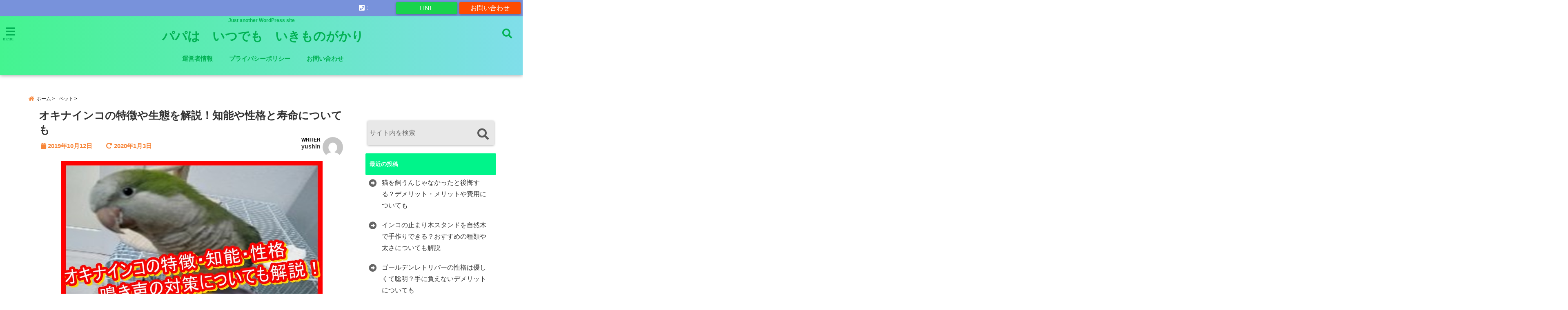

--- FILE ---
content_type: text/html; charset=UTF-8
request_url: https://gajin46.com/okinainko-45
body_size: 27708
content:
<!DOCTYPE html>
<!--[if lt IE 7]> <html class="ie6" dir="ltr" lang="ja"
	prefix="og: https://ogp.me/ns#" > <![endif]-->
<!--[if IE 7]> <html class="i7" dir="ltr" lang="ja"
	prefix="og: https://ogp.me/ns#" > <![endif]-->
<!--[if IE 8]> <html class="ie" dir="ltr" lang="ja"
	prefix="og: https://ogp.me/ns#" > <![endif]-->
<!--[if gt IE 8]><!--> <html dir="ltr" lang="ja"
	prefix="og: https://ogp.me/ns#" > <!--<![endif]-->
<head>
<meta charset="UTF-8" />
<meta name="viewport" content="width=device-width,initial-scale=1.0,user-scalable=no">
<meta name="format-detection" content="telephone=no" />
<meta name="theme-color" content="#4285f4">

<style>
*{margin:0;padding:0}
main,article,aside,header,canvas,details,figcaption,figure,footer,nav,section,summary{display:block}
body{font-family:font-family: Helvetica Neue, Helvetica, Hiragino Sans, 'ヒラギノ角ゴ ProN W3', Hiragino Kaku Gothic ProN, "メイリオ", Meiryo, sans-serif;min-width:320px;word-wrap:break-word;background-color:#f2f2f2;overflow:hidden}
#wpadminbar{position:fixed!important}
#totalcover{position:relative}
#header-gazou-pc{display:none;}
.gf{font-family:'Yeseva One',sans-serif;font-weight:700}
a{position:relative;color:#4169e1;display:inline-block;text-decoration:underline;transition:.3s}
img,video,object{max-width:100%;height:auto;border:none;vertical-align:bottom;-webkit-transition:.8s;-moz-transition:.8s;-o-transition:.8s;-ms-transition:.8s;transition:.8s}
.smanone{display:none}
.clearfix:after{content:".";display:block;clear:both;height:0;visibility:hidden}
.clearfix{display:inline-block}
.clearfix{display:block}
.clear{clear:both}
iframe{max-width:100%;max-height:100%}
p{font-size:16px;font-weight:300;line-height:1.9em;margin-bottom:20px;clear:both}
header .sitename{font-size:22px;font-weight:800;color:#fff;line-height:22px;padding:0;height:40px;margin-bottom:0}
header .sitename a{font-size:22px;width:90%;color:#333;text-decoration:none;font-weight:700;line-height:40px}
header h1{font-size:12px;color:#666;font-weight:400}
header a{color:#FFF;text-decoration:none}
header .descr{height:12px;text-align:center;font-size:10px;padding:0 10px 3px;color:#666;font-weight:700;margin:0 .67em;line-height:12px}
ul.breadcrumb li {list-style: none;	font-size:12px;}
ul.breadcrumb li a { display: block;float:left; padding: 2px 0 2px 0;margin: 0 5px 0 0;}
ul.breadcrumb li:first-child a:before {content: "\f015";font-family: "Font Awesome\ 5 Free";font-weight: bold;color: #000;margin-right: 5px;}
ul.breadcrumb li a:after {content: ">";font-weight: bold;margin:0 10px 0 2px;margin-right: 5px;color:#010101;}
ul.breadcrumb li:last-child{display:none;}
h2{font-weight:700;font-size:20px;padding:1em 1.5em;background:#f6f6f6;margin:10px 0;border-radius:3px;color:#1a1a1a;line-height:1.6em}
h3 a{color:#333;font-weight:800;text-decoration:none}
#footer-navigation{margin:10px 0 30px}
#footer{background:#997a3d}
#footer_w{width:2000px;margin:20px auto;text-align:left}
#topnews h3{border-width:0}
#topnews dl.clearfix{position:relative;padding:8px 5px;margin:0 0 15px;transition:.3s ease;overflow:hidden;border-radius:2px;box-shadow:0 1px 4px rgba(0,0,0,.3)}
.readmore{display:none}
#topnews .trim{height:90px;overflow:hidden}
#topnews dt{width:40%;float:left;position:relative}
#topnews dt a{width:100%}
#topnews dt img{width:100%}
.category_info p{position:absolute;z-index:1;background:#4899b2;padding:3px;font-size:12px;line-height:14px;color:#fff}
#topnews dd{width:56%;padding:2px 5px;float:left}
#topnews .clearfix dd h3{font-size:14px;font-weight:700;padding:0;margin-bottom:2px}
#topnews .clearfix dd h3 a{font-weight:500;color:#333;text-decoration:none;line-height:1.3em;font-size:.9em}
#topnews .clearfix dd p{font-size:16px;color:#666;line-height:18px}
#topnews .clearfix dd .blog_info p{float:left;font-size:12px;font-weight:700;color:#009fc1;line-height:13px;margin:0 0 3px;padding:0 2px;width:100%}
li.recentcomments a:before{display:none}
#side aside ul li{list-style:none}
#side aside ul{margin:0 5px;padding:5px}
#side aside h4{font-size:14px;font-weight:700;background:#fc51a2;color:#870e4e;padding:10px 5px 10px 10px;margin:0 5px;line-height:33px;border-radius:.15em;clear:both}
#side aside ul li a{display:inline-block;line-height:1.8em;margin:5px 0 15px;padding:0 5px 0 35px;list-style:none}
#side aside ul li a:before{content:"\f35a";font-family:Font Awesome\ 5 Free;position:absolute;left:3px;color:#656565;font-weight:700;font-size:1.2em;top:1px}
#side aside #mybox ul{color:#1a1a1a;margin-bottom:20px;padding:0 5px 10px;border-radius:3px;list-style:none}
#side p{font-size:.8em;line-height:24px}
#before-footer{clear:both}
#before-footer-inner{clear:both}
#main-navigation ul{position:relative;left:50%;float:left}
#main-navigation ul li{list-style:none;padding:0 10px;font-size:13px;display:block;position:relative;left:-50%;float:left}
#main-navigation ul li a{color:#fff;padding:10px;border-radius:1px;background:rgba(255,255,255,0);position:relative;margin:0;font-weight:700;font-size:15px}
#main-navigation li a{text-align:center;text-decoration:none;padding:5px 10px;display:block;-webkit-transition:all .3s ease;-moz-transition:all .3s ease;-o-transition:all .3s ease;transition:all .3s ease}
#main-navigation li ul{display:none;background:rgba(18,16,94,0);border-top:1px #ccc;border-bottom:1px #ccc;border-radius:2px;padding:0;position:absolute;top:100%;left:0;margin:0 0 0 -1px;z-index:999}
#footer-navigation ul{position:relative;left:50%;float:left}
#footer-navigation ul li{list-style:none;padding-left:0;font-size:13px;display:inline;position:relative;left:-50%;float:left}
#footer-navigation li a{text-align:center;margin:10px 5px;text-decoration:none;padding:5px 20px;display:block;font-size:.8em;line-height:1.5em;font-weight:500;color:#fff;background:rgba(255,255,255,0.21)}
#side aside #search{padding-bottom:0;position:relative;clear:both;margin:10px}
#mybox input#s{margin-top:10px;background:#e8e8e8}
form#searchform{position:relative}
#search{margin:75px 10px}
#s{height:60px;color:#333;font-size:16px;border-radius:3px;border-top-style:none;border-right-style:none;border-bottom-style:none;border-left-style:none;background:#fff;z-index:1;padding:10px 50px 10px 5px;width:100%;box-sizing:border-box;position:relative;box-shadow:0 1px 5px rgba(0,0,0,.3)}
button#searchsubmit{width:45px;height:45px;padding:0;font-family:Font Awesome\ 5 Free;font-size:28px;border:none;background:transparent;position:absolute;z-index:1;top:12px;right:5px;color:#5a5a5a}
#side aside button#searchsubmit{top:20px}
#side aside .side-profile a{font-weight:bold;}
.pagination{clear:both;position:relative;font-size:18px;line-height:18px;margin:0 20px 20px;padding:0 0 40px}
.pagination span,.pagination a{display:block;float:left;border-radius:3px;margin:2px 2px 2px 0;padding:6px 9px 5px;text-decoration:none;width:auto;color:#45b0e6}
.pagination .current{padding:6px 9px 5px;color:#fff;background-color:#45b0e6}
#page-top{position:fixed;z-index:997;bottom:70px;right:0;font-size:30px}
#header-upper-area{max-width:100%;padding:0;background:#FFF;margin:0 auto;box-shadow:0 2px 8px 0 rgba(0,0,0,.3);position:relative;z-index:2;width:100%}
.transmission #header-upper-area{position:absolute;background:rgba(0,0,0,0);box-shadow:0 0 0}
.transmission .header-info{position:absolute;bottom:0}
#logo-area{padding:0 10px;margin:0 auto;text-align:center;position:relative}
#logo{width:100%;text-align:center;margin:0 auto}
p.sitename{padding:3px 0;margin:0 35px;height:100%;min-height:40px}
#header-gazou-area{max-width:2500px;padding:0;margin:0 auto;position:relative;overflow:hidden}
#navi-area{text-align:center;max-width:1200px;padding:10px;margin:0 auto}
#top-upper{max-width:1200px;padding:0 auto;margin:0 auto 15px}
#top-under{max-width:820px;margin:0 auto;float:none;clear:both}
header{text-align:center;padding-top:3px}
#gazou{height:auto;max-width:100%!important}
footer{clear:both;padding:20px 0;text-align:center}
html{overflow:auto}
body{overflow:hidden}
footer{margin:0 -200%;padding:20px 200%}
#side aside a{font-weight:400;color:#333;text-decoration:none}
#footer_w{width:100%;margin:0 auto 20px;padding:0}
#footer{clear:both;float:none;width:auto;position:static!important}
#spnaviwrap{padding:0;text-align:center;clear:both}
#spnaviwrap .spnavi ul li{float:left;display:block;width:300px;max-width:23%;height:100%;margin:0 1% 2px}
#spnaviwrap .spnavi ul li{padding:0}
#spnaviwrap .spnavi ul li a{display:-webkit-flex;display:flex;-webkit-align-items:center;align-items:center;-webkit-justify-content:center;justify-content:center;position:relative;height:16px;line-height:12px;text-align:left;padding:7px 5px;color:#fff;font-size:10px;font-weight:700;border-radius:3px}
#speheader{overflow:hidden;background-image:url();background-position:50% 50%;background-repeat:no-repeat;background-size:cover;-webkit-background-size:cover;-moz-background-size:cover;-o-background-size:cover;height:300px;margin:0 -100px;font-size:10px}
#header-sp-wrap{overflow:hidden;height:100%;}
#header-sp{position:relative;margin:-5px -0}
#header-sp-innner-center{position: absolute;top: 50%;left: 50%;-webkit-transform: translate(-50%,-50%);-moz-transform: translate(-50%,-50%);-ms-transform: translate(-50%,-50%);-o-transform: translate(-50%,-50%);transform: translate(-50%,-50%);width: 90%;height: auto;}
.header-info{display:block;font-size:.85em;text-align:center;margin:0 auto;padding:0;position:absolute;width:100%}
.header-info a{width:80%;display:block;color:#fff;font-weight:700;padding:7px 10px;border-radius:30px;margin:10px auto;text-decoration:none;box-shadow:0 3px 8px -3px rgba(0,0,0,.3);background:#ff0074;position:relative;z-index:1}
#wrapper{max-width:600px;padding:0;margin:0 auto}
#content{float:left;margin:0 auto;width:100%}
#contentInner{background:#fff;border-radius:2px}
main{margin:0 0 10px;padding:0 5px 40px}
.lpwide2{background:#fff;margin:0 -100px;padding:20px 100px;clear:both}
.lpwide2-inner{max-width:420px;width:100%;padding:0}
.textwidget{margin:0;padding:5px}
#copy{background:#000;padding:5px 500px 10px;text-align:center;color:#fff;width:auto;margin:0 -500px;clear:both}
#copy a{color:#eaeaea;text-decoration:none}
#copy p{margin-bottom:0;font-size:.75em}
.ripple{position:relative;overflow:hidden}
h2.toppage{background:none;text-align:center;margin:0}
#start-menu{display:none}
#left-menu{width:40px;height:40px;line-height:40px;border-radius:3px;text-align:center;font-size:23px;color:#fff;position:absolute;z-index:1;padding:3px;top:-5px;left:-1px;animation:fadeIn .5s ease 0 1 normal}
.menu-title{font-family:'Noto Sans JP';position:absolute;font-size:10px;top:25px;left:7px;animation:fadeIn .3s ease 0 1 normal;color:#fff}
#left-menu-wrap ul li a{color:#2d2d2d;font-size:.9em;font-weight:700;width:100%;padding:5px;margin:5px 0}
#left-menu-wrap ul{list-style:none}
#left-menu-wrap ul.sub-menu{padding-left:20px}
#left-menu-wrap ul.sub-menu a{font-weight:500}
#left-menu-wrap{position:fixed;z-index:998;top:0;left:-400px;overflow:hidden;width:265px;height:85%;overflow-y:auto;color:#1a1a1a;text-align:left;background:#fff;margin:0 auto;padding:150px 10px 0;border-radius:3px;box-shadow:0 5px 14px 3px rgba(0,0,0,.3)}
.left-menu-yohaku{padding:50px}
.left-menu-header{display:block;background:#3298b0;position:absolute;top:0;height:150px;width:100%;left:0}
.left-menu-header p.sitename{display:block;position:relative;top:80px;padding:5px;margin:0}
.left-menu-close{display:none}
#start-search{display:none}
#search-button{position:absolute;z-index:1;padding:3px;top:-2px;right:5px;width:36px;height:36px;line-height:38px;border-radius:50%;text-align:center;font-size:20px;color:#fff;-webkit-transition:all .3s ease;-moz-transition:all .3s ease;-o-transition:all .3s ease;overflow:hidden;z-index:997}
#search-button-close{display:none}
#search-wrap{display:none}
li.cat-item{list-style:none}
#footer_w{width:98%;margin:0 2% 20px;padding:0}
#top-under{max-width:800px}
#before-footer .textwidget{padding:0 10px}
.header-contact{position:fixed;bottom:0;width:100%;left:0;text-align:center;z-index:3}
#wp-a11y-speak-polite{display:none}
.footer-fix-menu{position:fixed;bottom:0;height:65px;background:#f3f3f3;z-index:9999;border-top:1px solid #ccc}
.footer-fix-menu a{color:#494949;text-decoration:none}
.footer-table-ul.pcnone{display:table;padding:0;table-layout:fixed;text-align:center;width:100%}
.footer-table-ul.pcnone li{display:table-cell;vertical-align:top;height:65px;background:#f3f3f3}
.footer-icon{font-size:1.5em}
.footer-memu-text{font-size:10px;margin:2px 0 0}
.social-share-button{max-width:320px;margin:0 auto;padding:10px;text-align:center}
.social-share-button ul{padding:0;margin:10px 0}
#side aside #mybox .social-share-button ul{padding:0;margin:0}
#side aside .social-share-button ul li a{display:block;padding:0;margin:0 auto;width:40px;font-size:1.4em;border-radius:50%;color:#333}
#side aside .social-share-button ul li{line-height:1.5em;padding:5px}
.social-share-button ul{display:table;table-layout:fixed;text-align:center;width:100%}
.social-share-button ul li{display:table-cell;vertical-align:center}
.social-share-button ul li a:before{display:none}
.side-name{font-size:1.2em;font-weight:700;text-align:center;margin:3px 0}
.side-job{text-align:center;font-size:.85em;font-weight:700;margin:10px auto;line-height:20px}
.side-profimg{text-align:center;margin:0}
.side-profimg img{border-radius:50%;margin:0}
.side-profile p{margin:10px 0;padding:0 5px}
.side-profile .social-share-button{padding:0}
.social-prof-link a{padding:10px}
@media only screen and (min-width: 420px){
ul.breadcrumb li a {margin: 10px 5px 10px 0;}
}
@media only screen and (min-width: 781px) {
.footer-table-ul.pcnone{display:none;}
#header-gazou-pc{display:block;}
}
</style>

<link rel="alternate" type="application/rss+xml" title="パパは　いつでも　いきものがかり RSS Feed" href="https://gajin46.com/feed" />
<link rel="pingback" href="https://gajin46.com/xmlrpc.php" />
<link rel="pingback" href="https://gajin46.com/xmlrpc.php" />
<link rel="preconnect" href="https://use.fontawesome.com">
<link rel="preconnect" href="https://ajax.googleapis.com">
<link rel="preconnect" href="https://fonts.googleapis.com">
<link rel="preconnect" href="https://connect.facebook.net">
<link rel="preconnect" href="https://p.rfihub.com">
<link rel="preconnect" href="https://tags.bkrtx.com">
<link rel="preconnect" href="https://www.googletagmanager.com">
<link rel="preconnect" href="https://cdn.treasuredata.com">
<link rel="preconnect" href="https://uh.nakanohito.jp">
<link rel="preconnect" href="https://a.o2u.jp">
<link rel="preconnect" href="https://sync.im-apps.net">
<link rel="preconnect" href="https://jp-gmtdmp.mookie1.com">
<link rel="preconnect" href="https://www.googleadservices.com">
<link rel="preconnect" href="https://cm.g.doubleclick.net">
<link rel="preconnect" href="https://cdn.audiencedata.net">
<link rel="preconnect" href="https://ps.eyeota.net">
<link rel="preconnect" href="https://tg.socdm.com">

		<!-- All in One SEO 4.2.3.1 -->
		<title>オキナインコの特徴や生態を解説！知能や性格と寿命についても | パパは いつでも いきものがかり</title>
		<meta name="robots" content="max-image-preview:large" />
		<link rel="canonical" href="https://gajin46.com/okinainko-45" />
		<meta name="generator" content="All in One SEO (AIOSEO) 4.2.3.1 " />
		<meta property="og:locale" content="ja_JP" />
		<meta property="og:site_name" content="パパは　いつでも　いきものがかり | Just another WordPress site" />
		<meta property="og:type" content="article" />
		<meta property="og:title" content="オキナインコの特徴や生態を解説！知能や性格と寿命についても | パパは いつでも いきものがかり" />
		<meta property="og:url" content="https://gajin46.com/okinainko-45" />
		<meta property="article:published_time" content="2019-10-12T14:33:14+00:00" />
		<meta property="article:modified_time" content="2020-01-02T16:46:30+00:00" />
		<meta name="twitter:card" content="summary" />
		<meta name="twitter:title" content="オキナインコの特徴や生態を解説！知能や性格と寿命についても | パパは いつでも いきものがかり" />
		<script type="application/ld+json" class="aioseo-schema">
			{"@context":"https:\/\/schema.org","@graph":[{"@type":"WebSite","@id":"https:\/\/gajin46.com\/#website","url":"https:\/\/gajin46.com\/","name":"\u30d1\u30d1\u306f\u3000\u3044\u3064\u3067\u3082\u3000\u3044\u304d\u3082\u306e\u304c\u304b\u308a","description":"Just another WordPress site","inLanguage":"ja","publisher":{"@id":"https:\/\/gajin46.com\/#organization"}},{"@type":"Organization","@id":"https:\/\/gajin46.com\/#organization","name":"\u30d1\u30d1\u306f\u3000\u3044\u3064\u3067\u3082\u3000\u3044\u304d\u3082\u306e\u304c\u304b\u308a","url":"https:\/\/gajin46.com\/"},{"@type":"BreadcrumbList","@id":"https:\/\/gajin46.com\/okinainko-45#breadcrumblist","itemListElement":[{"@type":"ListItem","@id":"https:\/\/gajin46.com\/#listItem","position":1,"item":{"@type":"WebPage","@id":"https:\/\/gajin46.com\/","name":"\u30db\u30fc\u30e0","description":"Just another WordPress site","url":"https:\/\/gajin46.com\/"}}]},{"@type":"Person","@id":"https:\/\/gajin46.com\/author\/yushin#author","url":"https:\/\/gajin46.com\/author\/yushin","name":"yushin","image":{"@type":"ImageObject","@id":"https:\/\/gajin46.com\/okinainko-45#authorImage","url":"https:\/\/secure.gravatar.com\/avatar\/634d1cd27963c2ecb1f4f1486969b7d2?s=96&d=mm&r=g","width":96,"height":96,"caption":"yushin"}},{"@type":"WebPage","@id":"https:\/\/gajin46.com\/okinainko-45#webpage","url":"https:\/\/gajin46.com\/okinainko-45","name":"\u30aa\u30ad\u30ca\u30a4\u30f3\u30b3\u306e\u7279\u5fb4\u3084\u751f\u614b\u3092\u89e3\u8aac\uff01\u77e5\u80fd\u3084\u6027\u683c\u3068\u5bff\u547d\u306b\u3064\u3044\u3066\u3082 | \u30d1\u30d1\u306f \u3044\u3064\u3067\u3082 \u3044\u304d\u3082\u306e\u304c\u304b\u308a","inLanguage":"ja","isPartOf":{"@id":"https:\/\/gajin46.com\/#website"},"breadcrumb":{"@id":"https:\/\/gajin46.com\/okinainko-45#breadcrumblist"},"author":"https:\/\/gajin46.com\/author\/yushin#author","creator":"https:\/\/gajin46.com\/author\/yushin#author","image":{"@type":"ImageObject","@id":"https:\/\/gajin46.com\/#mainImage","url":"https:\/\/gajin46.com\/wp-content\/uploads\/2019\/10\/43c09c4c16f05f9f43b313fbf8fbc8d1.jpg","width":640,"height":360},"primaryImageOfPage":{"@id":"https:\/\/gajin46.com\/okinainko-45#mainImage"},"datePublished":"2019-10-12T14:33:14+09:00","dateModified":"2020-01-02T16:46:30+09:00"},{"@type":"Article","@id":"https:\/\/gajin46.com\/okinainko-45#article","name":"\u30aa\u30ad\u30ca\u30a4\u30f3\u30b3\u306e\u7279\u5fb4\u3084\u751f\u614b\u3092\u89e3\u8aac\uff01\u77e5\u80fd\u3084\u6027\u683c\u3068\u5bff\u547d\u306b\u3064\u3044\u3066\u3082 | \u30d1\u30d1\u306f \u3044\u3064\u3067\u3082 \u3044\u304d\u3082\u306e\u304c\u304b\u308a","inLanguage":"ja","headline":"\u30aa\u30ad\u30ca\u30a4\u30f3\u30b3\u306e\u7279\u5fb4\u3084\u751f\u614b\u3092\u89e3\u8aac\uff01\u77e5\u80fd\u3084\u6027\u683c\u3068\u5bff\u547d\u306b\u3064\u3044\u3066\u3082","author":{"@id":"https:\/\/gajin46.com\/author\/yushin#author"},"publisher":{"@id":"https:\/\/gajin46.com\/#organization"},"datePublished":"2019-10-12T14:33:14+09:00","dateModified":"2020-01-02T16:46:30+09:00","commentCount":"1","articleSection":"\u30da\u30c3\u30c8","mainEntityOfPage":{"@id":"https:\/\/gajin46.com\/okinainko-45#webpage"},"isPartOf":{"@id":"https:\/\/gajin46.com\/okinainko-45#webpage"},"image":{"@type":"ImageObject","@id":"https:\/\/gajin46.com\/#articleImage","url":"https:\/\/gajin46.com\/wp-content\/uploads\/2019\/10\/43c09c4c16f05f9f43b313fbf8fbc8d1.jpg","width":640,"height":360}}]}
		</script>
		<!-- All in One SEO -->

<link rel='dns-prefetch' href='//webfonts.xserver.jp' />
<link rel='dns-prefetch' href='//ajax.googleapis.com' />
<link rel='dns-prefetch' href='//s.w.org' />
		<script type="text/javascript">
			window._wpemojiSettings = {"baseUrl":"https:\/\/s.w.org\/images\/core\/emoji\/12.0.0-1\/72x72\/","ext":".png","svgUrl":"https:\/\/s.w.org\/images\/core\/emoji\/12.0.0-1\/svg\/","svgExt":".svg","source":{"concatemoji":"https:\/\/gajin46.com\/wp-includes\/js\/wp-emoji-release.min.js?ver=5.4.18"}};
			/*! This file is auto-generated */
			!function(e,a,t){var n,r,o,i=a.createElement("canvas"),p=i.getContext&&i.getContext("2d");function s(e,t){var a=String.fromCharCode;p.clearRect(0,0,i.width,i.height),p.fillText(a.apply(this,e),0,0);e=i.toDataURL();return p.clearRect(0,0,i.width,i.height),p.fillText(a.apply(this,t),0,0),e===i.toDataURL()}function c(e){var t=a.createElement("script");t.src=e,t.defer=t.type="text/javascript",a.getElementsByTagName("head")[0].appendChild(t)}for(o=Array("flag","emoji"),t.supports={everything:!0,everythingExceptFlag:!0},r=0;r<o.length;r++)t.supports[o[r]]=function(e){if(!p||!p.fillText)return!1;switch(p.textBaseline="top",p.font="600 32px Arial",e){case"flag":return s([127987,65039,8205,9895,65039],[127987,65039,8203,9895,65039])?!1:!s([55356,56826,55356,56819],[55356,56826,8203,55356,56819])&&!s([55356,57332,56128,56423,56128,56418,56128,56421,56128,56430,56128,56423,56128,56447],[55356,57332,8203,56128,56423,8203,56128,56418,8203,56128,56421,8203,56128,56430,8203,56128,56423,8203,56128,56447]);case"emoji":return!s([55357,56424,55356,57342,8205,55358,56605,8205,55357,56424,55356,57340],[55357,56424,55356,57342,8203,55358,56605,8203,55357,56424,55356,57340])}return!1}(o[r]),t.supports.everything=t.supports.everything&&t.supports[o[r]],"flag"!==o[r]&&(t.supports.everythingExceptFlag=t.supports.everythingExceptFlag&&t.supports[o[r]]);t.supports.everythingExceptFlag=t.supports.everythingExceptFlag&&!t.supports.flag,t.DOMReady=!1,t.readyCallback=function(){t.DOMReady=!0},t.supports.everything||(n=function(){t.readyCallback()},a.addEventListener?(a.addEventListener("DOMContentLoaded",n,!1),e.addEventListener("load",n,!1)):(e.attachEvent("onload",n),a.attachEvent("onreadystatechange",function(){"complete"===a.readyState&&t.readyCallback()})),(n=t.source||{}).concatemoji?c(n.concatemoji):n.wpemoji&&n.twemoji&&(c(n.twemoji),c(n.wpemoji)))}(window,document,window._wpemojiSettings);
		</script>
		<style type="text/css">
img.wp-smiley,
img.emoji {
	display: inline !important;
	border: none !important;
	box-shadow: none !important;
	height: 1em !important;
	width: 1em !important;
	margin: 0 .07em !important;
	vertical-align: -0.1em !important;
	background: none !important;
	padding: 0 !important;
}
</style>
	<link rel='stylesheet' id='wp-block-library-css'  href='https://gajin46.com/wp-includes/css/dist/block-library/style.min.css?ver=5.4.18' type='text/css' media='all' />
<style id='wp-block-library-inline-css' type='text/css'>
.has-text-align-justify{text-align:justify;}
</style>
<link rel='stylesheet' id='quads-style-css-css'  href='https://gajin46.com/wp-content/plugins/quick-adsense-reloaded/includes/gutenberg/dist/blocks.style.build.css?ver=2.0.57' type='text/css' media='all' />
<link rel='stylesheet' id='toc-screen-css'  href='https://gajin46.com/wp-content/plugins/table-of-contents-plus/screen.min.css?ver=2106' type='text/css' media='all' />
<link rel='stylesheet' id='style-css'  href='https://gajin46.com/wp-content/themes/seal1_5/style.css?ver=5.4.18' type='text/css' media='all' />
<link rel='stylesheet' id='child-style-css'  href='https://gajin46.com/wp-content/themes/seal1_5_child/style.css?ver=5.4.18' type='text/css' media='all' />
<link rel='stylesheet' id='jetpack_css-css'  href='https://gajin46.com/wp-content/plugins/jetpack/css/jetpack.css?ver=9.1.3' type='text/css' media='all' />
<style id='quads-styles-inline-css' type='text/css'>

    .quads-location ins.adsbygoogle {
        background: transparent !important;
    }
    
    .quads.quads_ad_container { display: grid; grid-template-columns: auto; grid-gap: 10px; padding: 10px; }
    .grid_image{animation: fadeIn 0.5s;-webkit-animation: fadeIn 0.5s;-moz-animation: fadeIn 0.5s;
        -o-animation: fadeIn 0.5s;-ms-animation: fadeIn 0.5s;}
    .quads-ad-label { font-size: 12px; text-align: center; color: #333;}
    .quads-text-around-ad-label-text_around_left {
        width: 50%;
        float: left;
    }
    .quads-text-around-ad-label-text_around_right {
        width: 50%;
        float: right;
    }
    .quads-popupad {
        position: fixed;
        top: 0px;
        width: 68em;
        height: 100em;
        background-color: rgba(0,0,0,0.6);
        z-index: 999;
        max-width: 100em !important;
        margin: 0 auto;
    }
    .quads.quads_ad_container_ {
        position: fixed;
        top: 40%;
        left: 36%;
    }
    #btn_close{
		background-color: #fff;
		width: 25px;
		height: 25px;
		text-align: center;
		line-height: 22px;
		position: absolute;
		right: -10px;
		top: -10px;
		cursor: pointer;
		transition: all 0.5s ease;
		border-radius: 50%;
	}
    #btn_close_video{
		background-color: #fff;
		width: 25px;
		height: 25px;
		text-align: center;
		line-height: 22px;
		position: absolute;
		right: -10px;
		top: -10px;
		cursor: pointer;
		transition: all 0.5s ease;
		border-radius: 50%;
	}
    @media screen and (max-width: 480px) {
        .quads.quads_ad_container_ {
            left: 10px;
        }
    }
    
    .quads-video {
        position: fixed;
        bottom: 0px;
        z-index: 9999999;
    }
    quads_ad_container_video{
        max-width:220px;
    }
    .quads_click_impression { display: none;}
    
    .quads-sticky {
        width: 100% !important;
        background-color: hsla(0,0%,100%,.7);
        position: fixed;
        max-width: 100%!important;
        bottom:0;
        margin:0;
        text-align: center;
    }.quads-sticky .quads-location {
        text-align: center;
    }.quads-sticky .wp_quads_dfp {
        display: contents;
    }
    a.quads-sticky-ad-close {
        background-color: #fff;
        width: 25px;
        height: 25px;
        text-align: center;
        line-height: 22px;
        position: absolute;
        right: 0px;
        top: -15px;
        cursor: pointer;
        transition: all 0.5s ease;
        border-radius: 50%;
    }
    
</style>
<link rel='https://api.w.org/' href='https://gajin46.com/wp-json/' />
<link rel='shortlink' href='https://gajin46.com/?p=45' />
<link rel="alternate" type="application/json+oembed" href="https://gajin46.com/wp-json/oembed/1.0/embed?url=https%3A%2F%2Fgajin46.com%2Fokinainko-45" />
<link rel="alternate" type="text/xml+oembed" href="https://gajin46.com/wp-json/oembed/1.0/embed?url=https%3A%2F%2Fgajin46.com%2Fokinainko-45&#038;format=xml" />
<script type='text/javascript'>document.cookie = 'quads_browser_width='+screen.width;</script><style type='text/css'>img#wpstats{display:none}</style>
<style type="text/css">




/*カスタマイザーサイトカラー*/
/*1-AB*/
#header-upper-area {
	background: -webkit-linear-gradient(left, #44f490, #80deea); 
	background: linear-gradient(to right, #44f490, #80deea); 
}

/* 2*/
#left-menu { color: #01b254;}
header .sitename a { color: #01b254;}
header h1 { color: #01b254;}
header .descr { color: #01b254;}
.menu-title { color: #01b254;}
header .sitename { color: #01b254;}
#main-navigation ul li a { color: #01b254;}
#search-button{ color: #01b254;}
/*3*/
.left-menu-header { background:#067bc9;}
#left-menu-wrap h4 { background:#067bc9;}

/*4*/
#spnaviwrap .spnavi ul li a { color: #ffffff;}
#navi-large-area a { color: #ffffff;}

/* 5*/
#spnaviwrap .spnavi ul li a{ background:#7fb7e8;}
/* 6*/
#main-navigation li a:hover {color: #efff89;}


/* 7*/
#main-navigation li a:hover{ background:#08a8f3;}
/* 8*/
#main-navigation li ul li a{ color: #ffffff;}

/*9*/
#main-navigation li ul li a{background:#0375b7;}



/* 8*/
body { color:#000000;}
.post h3 {	color:#000000;}

/* 9*/
a { color:#1a66ff;
}
/*ページャー*/
.pagination span, .pagination a {color: #1a66ff;}
.pagination .current {
	background-color: #1a66ff;
}
#comments input[type="submit"]{
	background-color: #1a66ff;
}
.kijisita-category a{background:#1a66ff;}
.hashtag a {color: #1a66ff;}
#prof-kijisita .prof-under-article-right-profurl a{background: #1a66ff;}
.tagcloud a{background: #1a66ff;}
#breadcrumb i.fa.fa-home{color: #1a66ff;}
#breadcrumb i.fa.fa-folder{color: #1a66ff;}
/* 10*/
a:hover { color:#50c1a3;}
/*ページャー*/
.pagination a:hover {background-color: #50c1a3;}
#comments input[type="submit"]:hover{background-color: #50c1a3;}

/* 11*/
.btn-wrap a{ 
	background:#F44336;
	border:2px solid #F44336;
}
.btn-wrap.kotei1 a{ 
	background:#F44336;
	border:1px solid #F44336;
}

.btn-wrap.ghost a {
    border: 2px solid #F44336;
    color: #F44336;
}

/* 12*/
/*普通のボタンの色*/
.btn-wrap a:hover{ 
	background:#FF9800;
	border:2px solid #FF9800;
}
/*固定幅1のボタン*/
.btn-wrap.kotei1 a:hover{ 
	background:#FF9800;
	color:#fff;
	border:1px solid #FF9800;
}
.btn-wrap.ghost a:hover {
    border: 2px solid #FF9800;
	background:#FF9800;
    color: #fff;
}

/* 13*/
.btn-wrap.spe a {
	border: 2px solid #e57a00;
	background-color:#e57a00;
}

.btn-wrap.spe a::before,
.btn-wrap.spe a::after {
	background: #e57a00;
}
.btn-wrap.spe2 a {
	border: 2px solid #e57a00;
	background-color:#e57a00;
}

.btn-wrap.spe2 a::before,
.btn-wrap.spe2 a::after {
	background: #e57a00;
}
.btn-wrap.ghostspe a {
	border: 2px solid #e57a00;
	color: #e57a00;
}
.btn-wrap.zoomin a {
	border: 2px solid #e57a00;
	color: #e57a00;
}
.btn-wrap.zoomin a:hover::after {
	background: #e57a00;
}
.btn-wrap.zoomin a:hover {
	background-color: #e57a00;
	border-color: #e57a00;
}
.btn-wrap.down a{
	border: 2px solid #e57a00;
	color: #e57a00;
}
.btn-wrap.down a::after {
	background: #e57a00;
}


/* 14*/
.btn-wrap.spe a:hover {
	border-color: #2ad3a6;
	color: #2ad3a6;
}

.btn-wrap.spe a:hover::before,
.btn-wrap.spe a:hover::after {
	background-color: #2ad3a6;
}
.btn-wrap.spe2 a:hover {
	border-color: #2ad3a6;
	color: #2ad3a6;
}

.btn-wrap.spe2 a:hover::before,
.btn-wrap.spe2 a:hover::after {
	background-color: #2ad3a6;
}
.btn-wrap.ghostspe a:hover {
	background-color: #2ad3a6;
	border-color: #2ad3a6;
}


/* 15*/
.post h2{background: #00f48a;}
h2{background: #00f48a;}
.post .fukidasi h2{background: #00f48a;}
.post .material h2{background: #00f48a;}
.post .fukidasi h2:after{border-top: 15px solid #00f48a;}
.post .shadow h2{background: #00f48a;}
.post .ribbon h2{background: #00f48a;}
.post .ribbon h2::before,
.post .ribbon h2::after{border-top: 5px solid #00f48a;}
.post .ribbon h2::before{border-left: 5px solid #00f48a;}
.post .ribbon h2::after{border-right: 5px solid #00f48a;}
.post .under-gradline h2{color:#00f48a;}
.post .under-gradline h2:after{
	background: -moz-linear-gradient(to right, #00f48a, transparent);
	background: -webkit-linear-gradient(to right, #00f48a, transparent);
	background: linear-gradient(to right, #00f48a, transparent);
}
.post .first-big h2{color:#1a1a1a;}
.post .first-big h2:first-letter {
	color:#00f48a;
	border-bottom:solid 3px #00f48a;
}
.post .hamiwaku h2{
	border-top: solid 3px #00f48a;
	border-bottom: solid 3px #00f48a;
	color:#00f48a;
}
.post .hamiwaku h2:before,.post .hamiwaku h2:after{
	background-color: #00f48a;
}
.post .chapter h2{
	border:3px solid #00f48a;
	color:#00f48a;
}
.post .chapter h2::after{color: #00f48a;}
.post .icon h2 {background:#00f48a;}
.post h3 {
	border-color: #00f48a;
	color:#00f48a;
}
.post .h3underline h3 {
	border-color: #00f48a;
	color:#00f48a;
}
.post .thin-underline h3 {
	border-color: #00f48a;
	color:#00f48a;
}
.post .lh3 h3{
	border-color: #00f48a;
	color:#00f48a;
}
.post .stripes h3:after {
background: -webkit-repeating-linear-gradient(-45deg, #00f48a, #00f48a 0px, #fff 2px, #fff 2px);
background: repeating-linear-gradient(-45deg, #00f48a, #00f48a 0px, #fff 2px, #fff 2px);
}
.post .box2 h3{color: #00f48a;}
.post .box2 h3::before{color: #00f48a;}
.post .box2 h3::after{color: #A1B8D1;}
.post h4{	color:#00f48a;}
.post .trans-color h4{	color:#00f48a;}
.post .cube-icon h4{	color:#00f48a;}
.post .left-border h4{border-color: #00f48a;}
.post .left-thin-border h4{border-color: #00f48a;}
#newposts h4.widgettitle {
background: #00f48a;
}
.sankaku {
    border-top: 30px solid #00f48a;
}
#side aside h4{background:#00f48a;}

/* 16*/
h2{color: #ffffff;}
.post .material h2{color: #ffffff;}
h2.toppage{color:#1a1a1a;}
h2.archiev{color:#1a1a1a;}
.post h2{color: #ffffff;}
.post .ribbon h2{color: #ffffff;}
.post .icon h2 {color: #ffffff;}
.post .icon h2:before{color: #ffffff;}
#newposts h4.widgettitle {color: #ffffff;}
#side aside h4{color: #ffffff;}
#newposts h4.widgettitle span{color: #ffffff;}

/* 17*/
ul.breadcrumb li:first-child a:before{color: #f78538;}
.category_info p{background: #f78538;}
.prof-under-article{background: #f78538;}
#prof-kijisita{background: #f78538;}
.blogbox p { color: #f78538;}
.koukai { color: #f78538;}
.koushin { color: #f78538;}
#kanren .clearfix dt .blog_info {background: #f78538;}
.post ul li:before {background: #f78538;}
ol li:before  {color: #f78538;}
.page-template-page-one-column main ul li:before {background: #f78538;}
.page-template-page-one-column main ol li:before {color: #f78538;}
.blog-card-title::before {background: #f78538;}
.share-wrap{background: #f78538;}
.p-entry__push {background: #f78538;}
.p-shareButton__a-cont{background: #f78538;}
.flow {background: #f78538;}
.btn-wrap.kotei2 a{ 
	background:#f78538;
	border:1px solid #f78538;
}
.btn-wrap.kotei2 a:hover{ 
	color:#f78538;
	border:1px solid #f78538;
}
.prev dt{background: #f78538;}
.next dt{background: #f78538;}
#topnews .clearfix dd .blog_info p{color: #f78538;}
.readmore.wide-card{ color: #f78538;}
#newposts span{ color: #f78538;}
p.has-drop-cap:not(:focus)::first-letter{ color: #f78538;}
/* 18*/
.category_info p{ color: #ffffff;}
.prof-under-article-title{ color: #ffffff;}
.blog-card-title::before{ color: #ffffff;}
.p-entry__push{ color: #ffffff;}
.p-entry__note{ color: #ffffff;}
.p-shareButton__a-cont__btn p{ color: #ffffff;}
.prev dt a{ color: #ffffff;}
.next dt a{ color: #ffffff;}
.prof-under-article{ color: #ffffff;}
.prof-under-article-right-sns a{ color: #ffffff;}
.prof-under-article-name a{ color: #ffffff;}
/* 19*/
#cta-area{
	border-color:#2994f2;
	background:#2994f2;
}

/* 20*/
#footer {	background: #45e098;
	}

/* 21*/
#footer h4 {
	color: #ffffff;
}
#footer h4 a {
	color: #ffffff;
}
#footer-navigation li a{
	color: #ffffff;
}
#footer_w ul li {
	color: #ffffff;
}
#footer .copy {
	color: #ffffff;
}
#footer p {
	color:#ffffff;
}

#footer_w a:hover {
		color: #ffffff;
	}
/* 22*/
#footer_w a {
		color: #ffffff;
	}
#footer .copy a {
		color: #ffffff;
	}
#footer_w ul li a:before {
		color: #ffffff;
}
/* 23*/
#copy{background:#db044c;}

/* 24*/
#page-top a{background:#e8c020;}

/* 25*/
.header-info a{	background: #f94dba;}

/* 26*/
.header-info a:hover{	background: #42d1d6;}

/* 27*/
#topnews dl.clearfix{background: #00d89e;}
#newposts dl.clearfix{background: #00d89e;}
.prev.ripple, .next.ripple{background: #00d89e;}
.kanren dl{background: #00d89e;}
.side-profile{background: #00d89e;}
.cardlink dl{background: #00d89e;}
/* 28*/
#topnews .clearfix dd h3 a{color: #ffffff;}
#newposts dl dd a{color: #ffffff;}
.prev-title p, .next-title p{color: #ffffff;}
.prev-label, .next-label{color: #ffffff;}
.kanren dd h5{color: #ffffff;}
.side-profile{color: #ffffff;}
#side aside .side-profile a{color: #ffffff;}
#side aside .social-share-button ul li a{color: #ffffff;}
.cardlink a{color: #ffffff;}
/* 31.32 */
.header-contact{background: #7892db;}
.contact-message{color: #ffffff;}
.contact-tel a{color:#fff;}

/* 34.35 */
body{background:#ffffff;}
#contentInner{background:#ffffff;}

/*36.37*/
#toc_container p.toc_title, #toc_container{background:#aaf23e;}
#toc_container p.toc_title:before{ color: #000000;}
#toc_container a,#toc_container p.toc_title,#toc_container p.toc_title a{ color: #000000;}


/*カスタマイザーの切替え部分反映用*/
/*アイキャッチ画像右上のプロフィール表示・非表示*/
.writer {display:}
/*アイキャッチ画像直後のプロフィール表示・非表示*/
#prof-upper-article{display:none;}
/*記事下のプロフィール表示・非表示*/
#prof-kijisita{display:none;}
/*この記事気に入ったらいいね表示・非表示*/
.share-wrap{display:;}


/*ヘッダーのサブタイトルキャッチコピー部分の表示・非表示*/
header .descr {display:;}
.header-fixed-area-desc {display:;}

/*SP・Tablet用のナビ部分の表示・非表示*/
.spnavi {display:;}
.header-fixed-area-spnavi {display:;}

/*モバイルのフッターメニューの表示・非表示*/
#footer-kotei {display:;}

/*モバイルのフッターインスタボタンの表示・非表示*/
#instagram-box {display:;}

/*コメント部分の表示・非表示*/
#comments {display:;}

/*サイト全体のフォント変更*/
body{	font-family:;	}

/*投稿日表示・非表示*/
.blogbox{display:;}
#topnews .clearfix dd .blog_info p{display:;}

/*前の記事へ次の記事へ表示・非表示*/
#p-navi{display:;}

/*関連記事表示・非表示*/
#kijisita-wrap{display:;}

/*アイキャッチ画像表示・非表示*/
#eyecatch{display:;}

/*パンくずの表示位置*/
#breadcrumb{max-width:;}

/*ビジネスメニュー部分表示・非表示*/
.header-contact{display:;}
/*ビジネスメニューボタン表示・非表示*/
.contact-tel{display:;}
.contact-line{display:;}
.contact-mail{display:;}

/*スマホフッター固定メニュー*/
.footer-fix-menu{display:;}
/*1個目*/
.footer-table-ul li:first-child{background:;}
.footer-table-ul li:first-child a{color:;}
/*2個目*/
.footer-table-ul li:nth-child(2){background:;}
.footer-table-ul li:nth-child(2) a{color:;}
/*3個目*/
.footer-table-ul li:nth-child(3){background:;}
.footer-table-ul li:nth-child(3) a{color:;}
/*4個目*/
.footer-table-ul li:nth-child(4){background:;}
.footer-table-ul li:nth-child(4) a{color:;}
/*5個目*/
.footer-table-ul li:nth-child(5){background:;}
.footer-table-ul li:nth-child(5) a{color:;}
@media only screen and (min-width: 781px) {
.contact-tel a{color: #ffffff;}
}
</style>

<style type="text/css">.recentcomments a{display:inline !important;padding:0 !important;margin:0 !important;}</style><style type="text/css">.broken_link, a.broken_link {
	text-decoration: line-through;
}</style>
<!-- その他 -->
<!-- OGP -->
<meta property="og:type" content="website">
<meta property="og:description" content="オキナインコは、中型インコのなかでも大型のインコのヨームに次ぐと言われる程賢いインコです。 本当に賢いので、コンパニオンバードとして大変人気のあるインコなんですよ。 最近はグン ... ">
<meta property="og:title" content="オキナインコの特徴や生態を解説！知能や性格と寿命についても">
<meta property="og:url" content="https://gajin46.com/okinainko-45">
<meta property="og:image" content="https://gajin46.com/wp-content/uploads/2019/10/43c09c4c16f05f9f43b313fbf8fbc8d1.jpg">
<meta property="og:site_name" content="パパは　いつでも　いきものがかり">
<meta property="og:locale" content="ja_JP" />
<meta property="fb:admins" content="280000225843319">
<meta property="fb:app_id" content="1760580897575502">
<!-- /OGP --></head>
<body class="post-template-default single single-post postid-45 single-format-standard">
<div id="totalcover">
<!-- お問い合わせ -->
<div class="header-contact clearfix">
	<div class="contact-mail"><a href="">お問い合わせ</a></div>
	<div class="contact-line"><a href="https://line.me/R/ti/p/%40" target="_blank" rel ="noopener">LINE</a></div>
	<div class="contact-tel"><a href="tel:"><i class="fas fa-phone-square"></i> :</a></div>
</div>
<!-- ヘッダーエリアカバー -->
 <!-- トップページの時 -->
<!-- トップページ以外の時 -->
<div id="header-upper-area" class="">
<header itemscope="itemscope" itemtype="http://schema.org/WPHeader" >
<!-- キャプション -->
	    <p class="descr none">
    Just another WordPress site    </p>
	<!-- キャッチコピー -->
<!-- ロゴ・タイトルエリア -->		
<div id="logo-area">
	<!-- 左ハンバーガーメニュー -->
<input type="checkbox" id="start-menu">
<label for="start-menu">
	<div id="left-menu" class="ripple"><i class="fa fa-bars" aria-hidden="true"></i></div>
		<div class="left-menu-close ">×</div>
		<div class="menu-title">menu</div>
	
</label> 
	<!-- 開いたときのメニュー -->
			<div id="left-menu-wrap">
				<div class="left-menu-header">
				<p class="sitename gf">
 			        			パパは　いつでも　いきものがかり    			    			</p>	
				</div>
				<div class="left-menu-style">
				<div class="menu"><ul>
<li class="page_item page-item-23"><a href="https://gajin46.com/%e3%81%8a%e5%95%8f%e3%81%84%e5%90%88%e3%82%8f%e3%81%9b">お問い合わせ</a></li>
<li class="page_item page-item-3"><a href="https://gajin46.com/privacy-policy">プライバシーポリシー</a></li>
<li class="page_item page-item-688"><a href="https://gajin46.com/uneisha">運営者情報</a></li>
</ul></div>
				</div>
											 <div class="left-menu-yohaku"></div>
			 </div>
	<!-- 開いたときのメニュー -->		 
<!-- /左ハンバーガーメニュー -->	<!-- ロゴ又はブログ名 -->
	<div id="logo" class="none">
    <p class="sitename gf"><a class="gf" href="https://gajin46.com/">
        パパは　いつでも　いきものがかり        </a></p>	
	</div>
	<!-- ナビメニュー -->
	<div id="navi-area" class="none smanone">
    <nav id="main-navigation" class="smanone clearfix">
    <div class="menu-tesu-container"><ul id="menu-tesu" class="menu"><li id="menu-item-699" class="menu-item menu-item-type-post_type menu-item-object-page menu-item-699"><a href="https://gajin46.com/uneisha">運営者情報</a></li>
<li id="menu-item-698" class="menu-item menu-item-type-post_type menu-item-object-page menu-item-privacy-policy menu-item-698"><a href="https://gajin46.com/privacy-policy">プライバシーポリシー</a></li>
<li id="menu-item-701" class="menu-item menu-item-type-post_type menu-item-object-page menu-item-701"><a href="https://gajin46.com/%e3%81%8a%e5%95%8f%e3%81%84%e5%90%88%e3%82%8f%e3%81%9b">お問い合わせ</a></li>
</ul></div>    </nav>
	</div>
	<!-- ナビメニュー -->
<!-- モーダル検索 -->
	<input type="checkbox" id="start-search">
	<label for="start-search">
  		 <div id="search-button" class="ripple "><i class="fa fa-search" aria-hidden="true"></i></div>
		 <div id="search-button-close">×</div>
	</label> 
			<!-- 開いたときの検索フォーム -->
			<div id="search-wrap">
			<div id="search" class="">
  <form method="get" id="searchform" action="https://gajin46.com/">
    <label class="hidden" for="s">
          </label>
    <input type="text" placeholder="サイト内を検索"　value=""  name="s" id="s" />
<button type="submit" id="searchsubmit" value="Search"><i class="fas fa-search"></i></button>
</form>
</div>	
			</div>
			<!-- 開いたときの検索フォーム -->
<!-- /モーダル検索 --></div>
	<!-- スマホナビ --> 
<div id="spnaviwrap" class="pcnone">
	<div class="spnavi">
 	<nav id="main-navigation" class="pcnone clearfix">
	<div class="menu"><ul>
<li class="page_item page-item-23"><a href="https://gajin46.com/%e3%81%8a%e5%95%8f%e3%81%84%e5%90%88%e3%82%8f%e3%81%9b">お問い合わせ</a></li>
<li class="page_item page-item-3"><a href="https://gajin46.com/privacy-policy">プライバシーポリシー</a></li>
<li class="page_item page-item-688"><a href="https://gajin46.com/uneisha">運営者情報</a></li>
</ul></div>
	</nav>
	</div>
</div>
<!-- /スマホナビ --> 
	<!-- /ロゴ・タイトル・ナビエリア -->
	<!-- ここで一旦フロートクリア -->
<div class="clear">
</div>
<!-- /ここで一旦フロートクリア -->
</header>
</div>
<!-- /header-upper-area --><!-- /トップページ以外の時 -->

<!--ヘッダー画像-->
<!-- /ヘッダー画像 --> 
<div id="wrapper"><!--ヘッダー上お知らせ-->
	<!--ヘッダー上お知らせ-->
<div id="content">
  <div id="contentInner" class="">
 <!--ぱんくず -->
<div id="breadcrumb">
<ul class="breadcrumb" itemscope itemtype="http://schema.org/BreadcrumbList"><li itemprop="itemListElement" itemscope itemtype="http://schema.org/ListItem"><a href="https://gajin46.com" itemprop="item"><span itemprop="name">ホーム</span></a><meta itemprop="position" content="1" /></li><li itemprop="itemListElement" itemscope itemtype="http://schema.org/ListItem"><a href="https://gajin46.com/category/pets" itemprop="item"><span itemprop="name">ペット</span></a><meta itemprop="position" content="2" /></li><li itemprop="itemListElement" itemscope itemtype="http://schema.org/ListItem"><a href="https://gajin46.com/okinainko-45" itemprop="item"><span itemprop="name">オキナインコの特徴や生態を解説！知能や性格と寿命についても | パパは いつでも いきものがかり</span></a><meta itemprop="position" content="3" /></li></ul>
</div>
<div class="clearfix"></div>
<!--/ ぱんくず --> 
<main class="">
 <article>
  <div class="post"> 
	<div class="post-inner">
	<div id="container" class="  "> 
<!? ここから記事タイトル上ウィジェット ?>
<div id="up-articles" class="smanone">
          </div>
<div id="up-articles-sp" class="pcnone">
          </div>
<!? ここまで記事タイトル上ウィジェット ?>

          <!--ループ開始 -->
          	
          <h1 class="entry-title">
            オキナインコの特徴や生態を解説！知能や性格と寿命についても          </h1>
<div class="titie-sita-area">
  <div class="blogbox">
	<div class="koukai"><i class="fas fa-calendar"></i>  
       <time class="published" datetime="2019年10月12日"> 2019年10月12日</time>
	</div>
	<div class="koushin">
<!-- update date -->
<i class="fas fa-redo-alt"></i> 
  <time class="updated" datetime="2020年1月3日">
    2020年1月3日  </time>
    </div>
 </div>	
	<div class="writer">
	    <div class="writer-img"><img alt='' src='https://secure.gravatar.com/avatar/634d1cd27963c2ecb1f4f1486969b7d2?s=100&#038;d=mm&#038;r=g' srcset='https://secure.gravatar.com/avatar/634d1cd27963c2ecb1f4f1486969b7d2?s=200&#038;d=mm&#038;r=g 2x' class='avatar avatar-100 photo' height='100' width='100' /></div>
		<div class="writer-title"><i class="fa fa-pencil-square" aria-hidden="true"></i> <span class="gf">WRITER</span> </div>
		<div class="writer-name"><a href="https://gajin46.com/author/yushin" title="yushin の投稿" rel="author">yushin</a></div>
	</div>
</div>
<!? ここからアイキャッチ画像 ?>
<div id="eyecatch" class="animated fadeIn">
　<div class="ec-position">
  <img width="640" height="360" src="https://gajin46.com/wp-content/uploads/2019/10/43c09c4c16f05f9f43b313fbf8fbc8d1.jpg" class="attachment-full size-full wp-post-image" alt="" srcset="https://gajin46.com/wp-content/uploads/2019/10/43c09c4c16f05f9f43b313fbf8fbc8d1.jpg 640w, https://gajin46.com/wp-content/uploads/2019/10/43c09c4c16f05f9f43b313fbf8fbc8d1-300x169.jpg 300w, https://gajin46.com/wp-content/uploads/2019/10/43c09c4c16f05f9f43b313fbf8fbc8d1-320x180.jpg 320w, https://gajin46.com/wp-content/uploads/2019/10/43c09c4c16f05f9f43b313fbf8fbc8d1-140x79.jpg 140w, https://gajin46.com/wp-content/uploads/2019/10/43c09c4c16f05f9f43b313fbf8fbc8d1-175x98.jpg 175w" sizes="(max-width: 640px) 100vw, 640px" /> </div>
</div>
<!? ここまでアイキャッチ画像 ?>
<div class="kijisita-sns-button">

<div class="share animated fadeIn">

 

<div class="sns ">
<ul class="clearfix">
<!--ツイートボタン-->
<li class="twitter ripple  "> 
<a href="http://twitter.com/intent/tweet?url=https%3A%2F%2Fgajin46.com%2Fokinainko-45&text=%E3%82%AA%E3%82%AD%E3%83%8A%E3%82%A4%E3%83%B3%E3%82%B3%E3%81%AE%E7%89%B9%E5%BE%B4%E3%82%84%E7%94%9F%E6%85%8B%E3%82%92%E8%A7%A3%E8%AA%AC%EF%BC%81%E7%9F%A5%E8%83%BD%E3%82%84%E6%80%A7%E6%A0%BC%E3%81%A8%E5%AF%BF%E5%91%BD%E3%81%AB%E3%81%A4%E3%81%84%E3%81%A6%E3%82%82&via=&tw_p=tweetbutton" target="_blank"><span class="sns-icon"><i class="fab fa-twitter"></i></span><span class="sns-count"></span></a>
</li>

<!--Facebookボタン-->      
<li class="facebook ripple  ">       
<a href="https://www.facebook.com/sharer/sharer.php?u=https%3A%2F%2Fgajin46.com%2Fokinainko-45&t=%E3%82%AA%E3%82%AD%E3%83%8A%E3%82%A4%E3%83%B3%E3%82%B3%E3%81%AE%E7%89%B9%E5%BE%B4%E3%82%84%E7%94%9F%E6%85%8B%E3%82%92%E8%A7%A3%E8%AA%AC%EF%BC%81%E7%9F%A5%E8%83%BD%E3%82%84%E6%80%A7%E6%A0%BC%E3%81%A8%E5%AF%BF%E5%91%BD%E3%81%AB%E3%81%A4%E3%81%84%E3%81%A6%E3%82%82" onclick="javascript:window.open(this.href, '', 'menubar=no,toolbar=no,resizable=yes,scrollbars=yes,height=300,width=600');return false;"><span class="sns-icon"><i class="fab fa-facebook-f"></i></span><span class="sns-count"></span></a>
</li>
      
<!--Instagramボタン-->
<li class="instagram ripple  ">
<a href="https://www.instagram.com/" target="_blank" rel="noopener noreferrer"><span class="sns-icon"><i class="fab fa-instagram"></i></span></a>
</li>

<!--はてブボタン-->  
<li class="hatebu ripple  "> 
<a href="http://b.hatena.ne.jp/add?mode=confirm&url=https%3A%2F%2Fgajin46.com%2Fokinainko-45" onclick="javascript:window.open(this.href, '', 'menubar=no,toolbar=no,resizable=yes,scrollbars=yes,height=400,width=510');return false;" ><span class="sns-icon"><i class="fas fa-bold"></i></span><span class="sns-count"></span></a>
</li>

<!--ポケットボタン-->      
<li class="pocket ripple  ">
<a href="http://getpocket.com/edit?url=https%3A%2F%2Fgajin46.com%2Fokinainko-45&title=%E3%82%AA%E3%82%AD%E3%83%8A%E3%82%A4%E3%83%B3%E3%82%B3%E3%81%AE%E7%89%B9%E5%BE%B4%E3%82%84%E7%94%9F%E6%85%8B%E3%82%92%E8%A7%A3%E8%AA%AC%EF%BC%81%E7%9F%A5%E8%83%BD%E3%82%84%E6%80%A7%E6%A0%BC%E3%81%A8%E5%AF%BF%E5%91%BD%E3%81%AB%E3%81%A4%E3%81%84%E3%81%A6%E3%82%82" target="_blank" rel="noopener noreferrer"><span class="sns-icon"><i class="fab fa-get-pocket"></i></span><span class="sns-count"></span></a>
</li>

<!--LINEボタン-->   
<li class="line ripple  ">
<a href="http://line.me/R/msg/text/?%E3%82%AA%E3%82%AD%E3%83%8A%E3%82%A4%E3%83%B3%E3%82%B3%E3%81%AE%E7%89%B9%E5%BE%B4%E3%82%84%E7%94%9F%E6%85%8B%E3%82%92%E8%A7%A3%E8%AA%AC%EF%BC%81%E7%9F%A5%E8%83%BD%E3%82%84%E6%80%A7%E6%A0%BC%E3%81%A8%E5%AF%BF%E5%91%BD%E3%81%AB%E3%81%A4%E3%81%84%E3%81%A6%E3%82%82%0Ahttps%3A%2F%2Fgajin46.com%2Fokinainko-45" target="_blank" rel="noopener noreferrer"><i class="fab fa-line"></i></a>
</li>  

</ul>  
</div>

</div></div>
<!? ここからアイキャッチ下 ?>
<div id="under-eyecatch" class="smanone">
          </div>
<div id="under-eyecatch-sp" class="pcnone">
          </div>
<!? ここまでアイキャッチ下 ?>
<!-- この記事を書いた人【記事上】　ここから -->
<div id="prof-upper-article">
<div class="prof-under-article clearfix ">
	<div class="prof-under-article-title">
	<i class="fa fa-pencil-square" aria-hidden="true"></i>この記事を書いている人 - <span class="gf">WRITER</span> -
	</div>
	<div class="prof-under-article-left">
	<img alt='' src='https://secure.gravatar.com/avatar/634d1cd27963c2ecb1f4f1486969b7d2?s=260&#038;d=mm&#038;r=g' srcset='https://secure.gravatar.com/avatar/634d1cd27963c2ecb1f4f1486969b7d2?s=520&#038;d=mm&#038;r=g 2x' class='avatar avatar-260 photo' height='260' width='260' />		<div class="prof-under-article-name">
		<a href="https://gajin46.com/author/yushin" title="yushin の投稿" rel="author">yushin</a>		</div>
	</div>
	<div class="prof-under-article-right">
		<div class="prof-under-article-right-sns">
		</div>
		<div class="prof-under-article-right-description smanone">
					</div>
		<div class="prof-under-article-right-profurl">
					</div>
	</div>	
</div>
</div>
<!-- この記事を書いた人【記事上】ここまで -->   
          <p><strong>オキナインコ</strong>は、中型インコのなかでも大型のインコの<strong>ヨーム</strong>に次ぐと言われる程賢いインコです。</p>
<p>本当に賢いので、<strong>コンパニオンバード</strong>として大変人気のあるインコなんですよ。</p>
<p>最近はグングンと人気急上昇中の<strong>オキナインコ</strong>です。</p>
<p><strong>今回は、そんなオキナインコの特徴や生態、そして知能や性格と寿命ついて紹介していきますね。</strong></p>

<!-- WP QUADS Content Ad Plugin v. 2.0.57 -->
<div class="quads-location quads-ad1" id="quads-ad1" style="float:none;margin:0px 0 0px 0;text-align:center;">
<script async src="https://pagead2.googlesyndication.com/pagead/js/adsbygoogle.js"></script>
<!-- 1234 -->
<ins class="adsbygoogle"
     style="display:block"
     data-ad-client="ca-pub-3564245768032956"
     data-ad-slot="7130565774"
     data-ad-format="auto"
     data-full-width-responsive="true"></ins>
<script>
     (adsbygoogle = window.adsbygoogle || []).push({});
</script>
</div>

<div id="toc_container" class="toc_white no_bullets"><p class="toc_title">目次</p><ul class="toc_list"><li><a href="#i"><span class="toc_number toc_depth_1">1</span> オキナインコの特徴や生態</a><ul><li><a href="#i-2"><span class="toc_number toc_depth_2">1.1</span> オキナインコの特徴</a></li><li><a href="#i-3"><span class="toc_number toc_depth_2">1.2</span> オキナインコの生態</a></li></ul></li><li><a href="#i-4"><span class="toc_number toc_depth_1">2</span> オキナインコの知能</a><ul><li><a href="#i-5"><span class="toc_number toc_depth_2">2.1</span> オキナインコのおしゃべり</a></li></ul></li><li><a href="#i-6"><span class="toc_number toc_depth_1">3</span> オキナインコの性格と寿命</a><ul><li><a href="#i-7"><span class="toc_number toc_depth_2">3.1</span> 　オキナインコの性格</a></li><li><a href="#i-8"><span class="toc_number toc_depth_2">3.2</span> 　オキナインコの寿命</a></li></ul></li><li><a href="#i-9"><span class="toc_number toc_depth_1">4</span> オキナインコの飼い方</a><ul><li><a href="#i-10"><span class="toc_number toc_depth_2">4.1</span> オキナインコのエサ</a></li><li><a href="#i-11"><span class="toc_number toc_depth_2">4.2</span> 日光浴とケージの置き場所、温度管理</a></li></ul></li><li><a href="#i-12"><span class="toc_number toc_depth_1">5</span> まとめ</a></li></ul></div>
<h2><span id="i">オキナインコの特徴や生態</span></h2>
<p><strong>オキナインコ</strong>は中型インコで身体もセキセイインコなどの小型インコよりもかなり大きなインコです。</p>
<p>中型インコのウロコインコとよく比較されたりしますね。</p>
<p>では<strong>オキナインコの特徴と生態</strong>はどうなのかを説明しますね。</p>
<h3><span id="i-2">オキナインコの特徴</span></h3>
<p><img class="aligncenter size-full wp-image-1463" src="http://gajin46.com/wp-content/uploads/2019/10/cfcbcc477ca958a7521a0a3697fddd42.jpg" alt="" width="640" height="360" srcset="https://gajin46.com/wp-content/uploads/2019/10/cfcbcc477ca958a7521a0a3697fddd42.jpg 640w, https://gajin46.com/wp-content/uploads/2019/10/cfcbcc477ca958a7521a0a3697fddd42-300x169.jpg 300w, https://gajin46.com/wp-content/uploads/2019/10/cfcbcc477ca958a7521a0a3697fddd42-320x180.jpg 320w, https://gajin46.com/wp-content/uploads/2019/10/cfcbcc477ca958a7521a0a3697fddd42-140x79.jpg 140w, https://gajin46.com/wp-content/uploads/2019/10/cfcbcc477ca958a7521a0a3697fddd42-175x98.jpg 175w" sizes="(max-width: 640px) 100vw, 640px" /></p>
<p><strong>オキナインコは、オウム目インコ科に属する中型のインコ</strong>です。</p>
<p><strong>原産地は南アメリカ</strong>ですが、体が丈夫なので再野生化を世界中の広い範囲で繁殖しています。</p>
<p><strong>イスラエル、ベルギー、スペイン、ポルトガル　、イタリア、スロバキア、カナリア諸島、アメリカバハマ、プエルトリコ、チリ、日本</strong>などで再野生化して増えています。</p>
<p>日本では<strong>神奈川県、三重県</strong>少し前までは、<strong>兵庫県</strong>にもいたことが確認されていますよ。</p>
<p>生態系が崩れるのでダメですが、再野生化した<strong>オキナインコ</strong>を見たら私は嬉しいですね。（ホントは喜んじゃだめなんですが）</p>
<p>
最近では品種改良が進んでカラーバリエーションも豊富になりました。</p>
<p>ノーマルの<strong>グリーン</strong>、人気のある<strong>ブルー</strong>、見た目が可愛い<strong>イエロー</strong>、神秘的な<strong>ホワイト</strong>などがいますよ。</p>
<p>
<strong>オキナインコは暑さや寒さに比較的強い</strong>ですね。</p>
<p>強いから再野生化したオキナインコなども出てきたのと思います。</p>
<h3><span id="i-3">オキナインコの生態</span></h3>
<p><strong>オキナインコ</strong>の体の大きさは、<strong>体長３０～３３ｃｍ、体重は１００ｇ</strong>くらいです。</p>
<p>オスとメスの体格は、一般的にメスの方がオスより一回り小さいです。</p>
<p>体の色合いはノーマルカラーでは体の大部分は綺麗な緑色で、ほほと胸は薄いグレーです。</p>
<p>クチバシの色は、オレンジ色をしています。少し地味めの色合いのインコです。</p>
<p>
オキナインコのオスとメスの体色は同じなので<strong>オスとメスの性別の判断は遺伝子のDNA鑑定で判断</strong>します。</p>
<p>面白い話なんですが、人間から見たら同じ色で見分けがつかないんですね。</p>
<p>でも鳥は分かるんですよ。</p>
<p>なぜか分かります？</p>
<p>何故かというと<strong>人間の識別できる色は3原色（赤・緑・青）</strong>なんですね。</p>
<p>でも<strong>鳥は４原色（赤・緑・青・透明（紫外線））</strong>を識別できるんですよ。</p>
<p>だからオスとメスの色が違うのが識別できるんですね。どんな風に見えてるのか見てみたいなぁ（驚）</p>
<h2><span id="i-4">オキナインコの知能</span></h2>
<p>オウムは木の穴やムロに巣を作りますが、<strong>唯一オキナインコだけ器用に枝を使って巣を作るんです。</strong></p>
<p>すごく器用なんですね。</p>
<p>それだけ脳が発達していると思われます。</p>
<p>
<strong>しかも両親以外の若鶏もヒナの養育を手伝ったり、自分の群れの中で考えて行動する非常に賢いインコ</strong>なんです。</p>
<p>人間でも手伝いをしない人もいるのに（笑）オキナインコは手伝うんですよ。</p>
<p>非常に知能が高く手先が器用なので共同作業が出来るんです、すごいでしょう！</p>
<p>
モノマネやおしゃべりが得意なくらい知能が高いので、ロックがないケージだと開け方を覚えて簡単に外に出てきますので注意が必要です。</p>
<p>「なんで君がそこに居るの？」と聞きたいくらいに簡単に外に出てきますよ（笑）</p>
<h3><span id="i-5">オキナインコのおしゃべり</span></h3>
<p>私が飼っている<strong>オキナインコ</strong>は、まだおしゃべりはしていませんね。</p>
<p>でもミッキーマウスマーチを<strong>オキナインコ</strong>の横で口笛を吹いているとあっという間に覚えました！</p>
<p>私がミッキーマウスマーチを吹くと一緒に歌いますよ。</p>
<p>賢いなぁと思っていたら、最近は自分でアレンジを加えてオリジナリティー溢れたミッキーマウスマーチになっています（笑）</p>
<p>
私が単語を言うと「ごにょごにょ」と言っていますから、そのうちおしゃべりをすると思います。</p>
<p>私があんまりいっぱいしゃべると、嫌なんでしょうね「グワッ」と怒りますよ（笑）</p>

<!-- WP QUADS Content Ad Plugin v. 2.0.57 -->
<div class="quads-location quads-ad2" id="quads-ad2" style="float:none;margin:0px 0 0px 0;text-align:center;">
<script async src="https://pagead2.googlesyndication.com/pagead/js/adsbygoogle.js"></script>
<!-- 2345 -->
<ins class="adsbygoogle"
     style="display:block"
     data-ad-client="ca-pub-3564245768032956"
     data-ad-slot="2220965979"
     data-ad-format="auto"
     data-full-width-responsive="true"></ins>
<script>
     (adsbygoogle = window.adsbygoogle || []).push({});
</script>
</div>

<h2><span id="i-6">オキナインコの性格と寿命</span></h2>
<p><strong>オキナインコ</strong>に興味がある方には<strong>性格</strong>や<strong>寿命</strong>は気になりますよね。</p>
<p>凶暴な性格とか困りますからね（笑）</p>
<p>でも安心してください。</p>
<p><strong>オキナインコ</strong>を飼っている私が日々どんな風に感じているか説明しますね。</p>
<h3><span id="i-7">　オキナインコの性格</span></h3>
<p><strong>オキナインコは、人懐っこく穏やかな性格をしていますから飼い主にすごく懐きますよ。</strong></p>
<p>飼い主と遊ぶというより飼い主の肩や手に止まって、まったりとまどろむのが好きですね。</p>
<p>見た目の地味さとか、まどろむ姿行動でお爺さんの翁（おきな）と名付けられたと言われています。</p>
<p>
飼い主とくっつきたくて、ケージの出入り口のところで待っていたり、ケージをコンコンと叩いたり羽ばたいたりして飼い主の気を引こうと頑張る姿は、非常に可愛いですね。</p>
<p>オキナインコは、人や食物の好き嫌いがハッキリしているので行動がよくわかります。</p>
<p>バナナは好きだけどイチゴは嫌いなど好みがわかりやすいです。</p>
<p><strong>何か嫌なこと怖いことがあると噛んだりします。攻撃的に噛んでくることは、あまりないです。</strong></p>
<p>
でも中型インコのクチバシですから噛まれるとかなり痛く、流血することもありますので小さいお子さんなどは注意が必要です。</p>
<p>しかし<strong>オキナインコは、とても賢いですから噛むとはいけないことと教えることができる</strong>ので怖がらなくていいですからね。</p>
<h3><span id="i-8">　オキナインコの寿命</span></h3>
<p><strong>寿命</strong>はエサや環境に左右されますが、中型インコの中でも長く<strong>３０年位いきる長寿のインコ</strong>です。</p>
<p>中型インコの中でも長寿の部類に入ると思いますね。</p>
<p>同じ中型インコのオカメインコやウロコインコなどは大体１５年と言われていますから、約２倍の長生きですよ。</p>
<p>
しかし<strong>３０年</strong>は長いので飼うのには、それなりの覚悟とどの様に過ごして行くのかのライフスケジュールを考えなければいけないんです。</p>
<p>その分長い間一緒に暮らせて楽しいですけどね。</p>
<h2><span id="i-9">オキナインコの飼い方</span></h2>
<p><img class="aligncenter size-full wp-image-1465" src="http://gajin46.com/wp-content/uploads/2019/10/1481e7aee8571cd5c91332dbdeb2e9f8.jpg" alt="" width="640" height="360" srcset="https://gajin46.com/wp-content/uploads/2019/10/1481e7aee8571cd5c91332dbdeb2e9f8.jpg 640w, https://gajin46.com/wp-content/uploads/2019/10/1481e7aee8571cd5c91332dbdeb2e9f8-300x169.jpg 300w, https://gajin46.com/wp-content/uploads/2019/10/1481e7aee8571cd5c91332dbdeb2e9f8-320x180.jpg 320w, https://gajin46.com/wp-content/uploads/2019/10/1481e7aee8571cd5c91332dbdeb2e9f8-140x79.jpg 140w, https://gajin46.com/wp-content/uploads/2019/10/1481e7aee8571cd5c91332dbdeb2e9f8-175x98.jpg 175w" sizes="(max-width: 640px) 100vw, 640px" /></p>
<p><strong>オキナインコ</strong>も他のインコ達と同じでケージで飼います。</p>
<p>ケージは<strong>中型インコ用の大きめのケージ</strong>を用意してくださいね。</p>
<p>可愛らしいデザインのケージもたくさんありますが、掃除や毎日の世話を考えるとシンプルな四角いケージがいいと思いますよ。</p>
<p>ケージの中に餌入れ、水入れ、止まり木を設置し、毎日エサと水を交換します。</p>
<p>ケージの掃除は毎日こまめにしてケージは清潔にしてあげるとインコの健康管理になりますよ。</p>
<p>また水は<strong>夏場にはできれば何回も変えてあげる方がいい</strong>ですね。</p>
<p><strong>水入れの中にエサを浸して食べる個体もいますから水がすぐに傷んでしまうんですよ。</strong></p>
<p>ケージの中におもちゃを入れて遊べるようにと言われていますが、おもちゃを怖がる子もいるので、おもちゃは様子を見てから入れた方がいいでしょう。</p>
<p>うちに居るオキナインコは、おもちゃを怖がるんですよ。折角買ってきたのにボツになりました。（笑）</p>
<h3><span id="i-10">オキナインコのエサ</span></h3>
<p>エサは中型インコ用の<strong>混合シード</strong>、ひまわりの種、麻の実、<strong>総合栄養食のペレット</strong>を与えます。</p>
<p>副食の<strong>青菜類</strong>、おやつとして<strong>少量の果物</strong>など体にいいものをバランス良く与えるといいですよ。</p>
<p>人と同じで脂質の高いもの、糖分が多いものは好きですが与え過ぎはインコも肥満になるので注意が必要です。</p>
<p>インコにも犬猫のように食べては危険な物があるので注意してください！</p>
<p><strong><span style="color: #ff0000;">チョコレート、コーヒーなどの刺激物、りんごの種、さくらんぼの種なども有毒なのでダメです！</span></strong></p>
<p><strong><span style="color: #ff0000;">人間が美味しいと思っているアボガドは、少量でも致死量になるので絶対に与えてはダメです！</span></strong></p>
<h3><span id="i-11">日光浴とケージの置き場所、温度管理</span></h3>
<p>インコも<strong>日光浴</strong>は大切ですが<strong>「猫、へび」などの外敵に襲われる危険がある</strong>ので、室内の明るくて風通りがいい所にケージを置いてあげます。しかし長時間、直射日光が当たるところはケージを置く場所には向いていませんから注意してくださいね。</p>
<p>家の向きとか部屋により日が当たらない場合はケージの上から<strong>ペット用のUVライトを照らすといい</strong>ですね。</p>
<p><strong>オキナインコ</strong>は、気温の変化に強いと言われていますが<strong>温度は２０～２５度位を保ってあげると快適に過ごせる</strong>みたいですね。</p>
<p><strong>夏はエアコン、冬はヒーターで温度管理</strong>をしてあげてくださいね。</p>
<p>インコは小さな生き物なので暑かったり寒かったりするのは、あまり良くないと思いますよ。</p>
<h2><span id="i-12">まとめ</span></h2>
<p><strong>オキナインコは、オウム目インコ科に属する中型のインコです。</strong></p>
<p><strong>オキナインコは、南アメリカが原産国の中型インコで体長が３０～３３ｃｍ位　体重が１００ｇ位の大きさがある。</strong></p>
<p><strong>オス・メスの体色は同じでDNA鑑定で性別の判断をします。</strong></p>
<p><strong>寿命は３０年位生きる長寿のインコです。</strong></p>
<p><strong>オキナインコ性格は、人懐っこくて穏やかで飼い主にすごく懐きます。</strong></p>
<p><strong>モノマネやおしゃべりが得意で非常に知能が高くロックがないケージだと開け方を覚えて簡単に外に出てきます。</strong></p>
<p><strong><span style="background-color: #ffffff;">中型インコ用の大きめのケージを用意して</span>ケージの中に餌入れ、水入れ、止まり木を設置し、毎日エサと水を交換します。</strong></p>
<p><strong>エサは中型インコ用の混合シード、ひまわりの種、麻の実、総合栄養食のペレットを与えます。</strong></p>
<p><strong>与えていい食べ物　与えたらダメな食べ物があるから注意が必要です。</strong></p>
<p><strong>チョコレート、コーヒーなどの刺激物、りんごの種、さくらんぼの種なども有毒なのでダメです！</strong></p>
<p><strong>人間が美味しいと思っているアボガドは、少量でも致死量になるので絶対に与えてはダメです！</strong></p>
<p><strong>日光浴は大切ですが、ケージの置き場所は室内の明るくて風通りがいい所にケージを設置します。</strong></p>
<p><strong>夏はエアコン、冬はヒーターで温度管理をして温度は２０～２５度位を保つのがいいです。</strong></p>
<p>&nbsp;</p>
<p><strong>オキナインコ</strong>は、賢くて穏やかなインコです。</p>
<p>愛情表現を体全体を使って飼い主さんにアピールしてきます。</p>
<p>ぜひ、愛情豊かなコンパニオンバードの<strong>オキナインコ</strong>とゆったり、まったりとした最高な贅沢な時間を過ごしてみてはいかがでしょうか。</p>
<p>最後まで読んでいただき、ありがとうございました！</p>

<!-- WP QUADS Content Ad Plugin v. 2.0.57 -->
<div class="quads-location quads-ad3" id="quads-ad3" style="float:none;margin:0px 0 0px 0;text-align:center;">
<script async src="https://pagead2.googlesyndication.com/pagead/js/adsbygoogle.js"></script>
<!-- 345 -->
<ins class="adsbygoogle"
     style="display:block"
     data-ad-client="ca-pub-3564245768032956"
     data-ad-slot="5912798971"
     data-ad-format="auto"
     data-full-width-responsive="true"></ins>
<script>
     (adsbygoogle = window.adsbygoogle || []).push({});
</script>
</div>

<p><b>インコ好きの人にシェアしてこの情報を届けませんか？</b><br />
<b>記事が参考になったという方は<br />
ＦＢなどで「<span style="color: #ff0000;">いいね！</span>」もお願いします^^!</b></p>

<!-- WP QUADS Content Ad Plugin v. 2.0.57 -->
<div class="quads-location quads-ad11" id="quads-ad11" style="float:none;margin:0px 0 0px 0;text-align:center;">
<script async src="https://pagead2.googlesyndication.com/pagead/js/adsbygoogle.js"></script>
<!-- 1234 -->
<ins class="adsbygoogle"
     style="display:block"
     data-ad-client="ca-pub-3564245768032956"
     data-ad-slot="7130565774"
     data-ad-format="auto"
     data-full-width-responsive="true"></ins>
<script>
     (adsbygoogle = window.adsbygoogle || []).push({});
</script>
</div>

                    <aside>
<!? ここから記事終わり宣伝 ?>
<div id="down-articles">
          </div>
<!? ここまで記事終わり宣伝 ?>
<!-- 記事がよかったらいいね　ここから -->   
<div class="share-wrap "><div class="share-img">
<img width="640" height="360" src="https://gajin46.com/wp-content/uploads/2019/10/43c09c4c16f05f9f43b313fbf8fbc8d1.jpg" class="attachment-full size-full wp-post-image" alt="" srcset="https://gajin46.com/wp-content/uploads/2019/10/43c09c4c16f05f9f43b313fbf8fbc8d1.jpg 640w, https://gajin46.com/wp-content/uploads/2019/10/43c09c4c16f05f9f43b313fbf8fbc8d1-300x169.jpg 300w, https://gajin46.com/wp-content/uploads/2019/10/43c09c4c16f05f9f43b313fbf8fbc8d1-320x180.jpg 320w, https://gajin46.com/wp-content/uploads/2019/10/43c09c4c16f05f9f43b313fbf8fbc8d1-140x79.jpg 140w, https://gajin46.com/wp-content/uploads/2019/10/43c09c4c16f05f9f43b313fbf8fbc8d1-175x98.jpg 175w" sizes="(max-width: 640px) 100vw, 640px" /></div>
<div class="share-right">
<p>＼フォローお願いします／</p>
<div class="share-right-inner">
<div class="tw-follow"><a href="https://twitter.com/?ref_src=twsrc%5Etfw" class="twitter-follow-button" data-show-count="true">Follow</a><script async src="https://platform.twitter.com/widgets.js" charset="utf-8"></script></div>
<div class="feedly">
<a href="https://feedly.com/i/subscription/feed/https:///feed"  target="blank"><i class="fa fa-rss"></i>&nbsp;feedly&nbsp; </a>
</div> 
</div>
</div>
 </div><!-- 記事がよかったらいいね　ここまで --><div class="kijisita-sns-button">

<div class="share animated fadeIn">

 

<div class="sns ">
<ul class="clearfix">
<!--ツイートボタン-->
<li class="twitter ripple  "> 
<a href="http://twitter.com/intent/tweet?url=https%3A%2F%2Fgajin46.com%2Fokinainko-45&text=%E3%82%AA%E3%82%AD%E3%83%8A%E3%82%A4%E3%83%B3%E3%82%B3%E3%81%AE%E7%89%B9%E5%BE%B4%E3%82%84%E7%94%9F%E6%85%8B%E3%82%92%E8%A7%A3%E8%AA%AC%EF%BC%81%E7%9F%A5%E8%83%BD%E3%82%84%E6%80%A7%E6%A0%BC%E3%81%A8%E5%AF%BF%E5%91%BD%E3%81%AB%E3%81%A4%E3%81%84%E3%81%A6%E3%82%82&via=&tw_p=tweetbutton" target="_blank"><span class="sns-icon"><i class="fab fa-twitter"></i></span><span class="sns-count"></span></a>
</li>

<!--Facebookボタン-->      
<li class="facebook ripple  ">       
<a href="https://www.facebook.com/sharer/sharer.php?u=https%3A%2F%2Fgajin46.com%2Fokinainko-45&t=%E3%82%AA%E3%82%AD%E3%83%8A%E3%82%A4%E3%83%B3%E3%82%B3%E3%81%AE%E7%89%B9%E5%BE%B4%E3%82%84%E7%94%9F%E6%85%8B%E3%82%92%E8%A7%A3%E8%AA%AC%EF%BC%81%E7%9F%A5%E8%83%BD%E3%82%84%E6%80%A7%E6%A0%BC%E3%81%A8%E5%AF%BF%E5%91%BD%E3%81%AB%E3%81%A4%E3%81%84%E3%81%A6%E3%82%82" onclick="javascript:window.open(this.href, '', 'menubar=no,toolbar=no,resizable=yes,scrollbars=yes,height=300,width=600');return false;"><span class="sns-icon"><i class="fab fa-facebook-f"></i></span><span class="sns-count"></span></a>
</li>
      
<!--Instagramボタン-->
<li class="instagram ripple  ">
<a href="https://www.instagram.com/" target="_blank" rel="noopener noreferrer"><span class="sns-icon"><i class="fab fa-instagram"></i></span></a>
</li>

<!--はてブボタン-->  
<li class="hatebu ripple  "> 
<a href="http://b.hatena.ne.jp/add?mode=confirm&url=https%3A%2F%2Fgajin46.com%2Fokinainko-45" onclick="javascript:window.open(this.href, '', 'menubar=no,toolbar=no,resizable=yes,scrollbars=yes,height=400,width=510');return false;" ><span class="sns-icon"><i class="fas fa-bold"></i></span><span class="sns-count"></span></a>
</li>

<!--ポケットボタン-->      
<li class="pocket ripple  ">
<a href="http://getpocket.com/edit?url=https%3A%2F%2Fgajin46.com%2Fokinainko-45&title=%E3%82%AA%E3%82%AD%E3%83%8A%E3%82%A4%E3%83%B3%E3%82%B3%E3%81%AE%E7%89%B9%E5%BE%B4%E3%82%84%E7%94%9F%E6%85%8B%E3%82%92%E8%A7%A3%E8%AA%AC%EF%BC%81%E7%9F%A5%E8%83%BD%E3%82%84%E6%80%A7%E6%A0%BC%E3%81%A8%E5%AF%BF%E5%91%BD%E3%81%AB%E3%81%A4%E3%81%84%E3%81%A6%E3%82%82" target="_blank" rel="noopener noreferrer"><span class="sns-icon"><i class="fab fa-get-pocket"></i></span><span class="sns-count"></span></a>
</li>

<!--LINEボタン-->   
<li class="line ripple  ">
<a href="http://line.me/R/msg/text/?%E3%82%AA%E3%82%AD%E3%83%8A%E3%82%A4%E3%83%B3%E3%82%B3%E3%81%AE%E7%89%B9%E5%BE%B4%E3%82%84%E7%94%9F%E6%85%8B%E3%82%92%E8%A7%A3%E8%AA%AC%EF%BC%81%E7%9F%A5%E8%83%BD%E3%82%84%E6%80%A7%E6%A0%BC%E3%81%A8%E5%AF%BF%E5%91%BD%E3%81%AB%E3%81%A4%E3%81%84%E3%81%A6%E3%82%82%0Ahttps%3A%2F%2Fgajin46.com%2Fokinainko-45" target="_blank" rel="noopener noreferrer"><i class="fab fa-line"></i></a>
</li>  

</ul>  
</div>

</div></div>
<!-- 記事終わりカテゴリーとタグ -->
<div class="kijisita-category">
	<a href="https://gajin46.com/category/pets" rel="category tag">ペット</a></div>
<div class="hashtag">
	</div>  
<!-- /記事終わりカテゴリーとタグ -->
 	 </div>
    <!--/#container--> 





<!? ここからCTA ?>
<div id="cta-area" class="">
<div class="cta">
               </div>
</div>
<!? ここまでCTA ?>
<!-- この記事を書いた人【記事下】ここから -->
<div id="prof-kijisita" class="">
<div id="prof-kijisita-inner">
<div class="prof-under-article clearfix">
	<div class="prof-under-article-title">
	<i class="fa fa-pencil-square" aria-hidden="true"></i>この記事を書いている人 - <span class="gf">WRITER</span> -
	</div>
		<div class="prof-under-article-left">
		<img alt='' src='https://secure.gravatar.com/avatar/634d1cd27963c2ecb1f4f1486969b7d2?s=300&#038;d=mm&#038;r=g' srcset='https://secure.gravatar.com/avatar/634d1cd27963c2ecb1f4f1486969b7d2?s=600&#038;d=mm&#038;r=g 2x' class='avatar avatar-300 photo' height='300' width='300' />			<div class="prof-under-article-name">
			<a href="https://gajin46.com/author/yushin" title="yushin の投稿" rel="author">yushin</a>			</div>
		</div>
		<div class="prof-under-article-right">
			<div class="prof-under-article-right-sns">
			</div>
			<div class="prof-under-article-right-description">
						</div>
			<div class="prof-under-article-right-profurl">
						</div>
		</div>	
</div>
</div>
</div>
<!-- この記事を書いた人【記事下】ここまで -->   
<!--ここからCTA下フリースペース-->
<div id="under-cta"　class="clearfix">
	<div id="under-cta-inner" class="clearfix">
		      			</div>
</div>
<!--ここまでCTA下フリースペース-->
<!-- スマホ/Tabletのアドセンス -->
<div id="adsense-mobile" class="pcnone">
</div>
<!-- PCのアドセンス -->
<div id="adsense-pc" class="smanone">
</div>

					 </div>
	<!-- post-inner -->
	</div>
	<!--/post--> 

<!--ページナビ-->
<div id="p-navi" class="clearfix">
	<div id="p-navi-inner">
			<!--ページナビ前の記事-->
			 			 <div class="prev ripple">
			<a href="https://gajin46.com/futoagohigetokage-natuku-1434">
              <div class="prev-label"><i class="fa fa-arrow-circle-left" aria-hidden="true"></i> 前の記事 -<span class="gf">Prev</span>-</div>
					<div class="p-navi-trim">
						<div class="p-navi-thum">	
						<img width="175" height="98" src="https://gajin46.com/wp-content/uploads/2019/10/f55e07fb174d1d2689f34ef321b4aa5a-175x98.jpg" class="attachment-thumb175 size-thumb175 wp-post-image" alt="" srcset="https://gajin46.com/wp-content/uploads/2019/10/f55e07fb174d1d2689f34ef321b4aa5a-175x98.jpg 175w, https://gajin46.com/wp-content/uploads/2019/10/f55e07fb174d1d2689f34ef321b4aa5a-300x169.jpg 300w, https://gajin46.com/wp-content/uploads/2019/10/f55e07fb174d1d2689f34ef321b4aa5a-320x180.jpg 320w, https://gajin46.com/wp-content/uploads/2019/10/f55e07fb174d1d2689f34ef321b4aa5a-140x79.jpg 140w, https://gajin46.com/wp-content/uploads/2019/10/f55e07fb174d1d2689f34ef321b4aa5a.jpg 640w" sizes="(max-width: 175px) 100vw, 175px" />						</div>
					</div>
					<div class="prev-title">
					<p>フトアゴヒゲトカゲの飼育方法や用意する必要があるものまとめ！性格やなつくのかについても</p>
					</div>
				</a>
			</div>
						<!-- /ページナビ前の記事-->
                			<!--ページナビ次の記事-->
						<div class="next ripple"><a href="https://gajin46.com/inu-oteire-478">
				<div class="next-label"><i class="fa fa-arrow-circle-right" aria-hidden="true"></i> 次の記事 -<span class="gf">Next</span>-</div>
				<div class="next-title"><p>犬のお手入れ・ケアを解説！歯磨き・ブラッシング・爪切り・シャンプーなどグッズまとめ！</p></div>
 				<div class="p-navi-trim"> 
					<div class="p-navi-thum">	
				 	<img width="175" height="98" src="https://gajin46.com/wp-content/uploads/2019/09/8507974f7177a3274102e0e9a75b3aca-175x98.jpg" class="attachment-thumb175 size-thumb175 wp-post-image" alt="" srcset="https://gajin46.com/wp-content/uploads/2019/09/8507974f7177a3274102e0e9a75b3aca-175x98.jpg 175w, https://gajin46.com/wp-content/uploads/2019/09/8507974f7177a3274102e0e9a75b3aca-300x169.jpg 300w, https://gajin46.com/wp-content/uploads/2019/09/8507974f7177a3274102e0e9a75b3aca-320x180.jpg 320w, https://gajin46.com/wp-content/uploads/2019/09/8507974f7177a3274102e0e9a75b3aca-140x79.jpg 140w, https://gajin46.com/wp-content/uploads/2019/09/8507974f7177a3274102e0e9a75b3aca.jpg 640w" sizes="(max-width: 175px) 100vw, 175px" />				 	</div>
			 	</div>	
				</a>
			</div>
 
	<!--ページナビ次の記事-->
</div>
</div>
<!-- /ページナビ -->
<!-- 関連記事と最新エントリ -->
<div id="kijisita-wrap" class="clearfix">  
 <div id="kijishita-inner" class="clearfix">
 <!-- 関連記事 -->
  <h3><i class="fas fa-arrow-alt-circle-down"></i>   関連記事 - <span class="gf">Related Posts</span> -</h3>    
            <div class="kanren">
                        <dl class="clearfix " data-href="https://gajin46.com/koinu-to-kurasu-442">
	<dt> 
<div class="kanren_img">
<a href="https://gajin46.com/koinu-to-kurasu-442">
            <img width="175" height="98" src="https://gajin46.com/wp-content/uploads/2019/09/4afe2ad48fc69c4a52ffd44d03ecef8e-175x98.jpg" class="attachment-thumb175 size-thumb175 wp-post-image" alt="" srcset="https://gajin46.com/wp-content/uploads/2019/09/4afe2ad48fc69c4a52ffd44d03ecef8e-175x98.jpg 175w, https://gajin46.com/wp-content/uploads/2019/09/4afe2ad48fc69c4a52ffd44d03ecef8e-300x169.jpg 300w, https://gajin46.com/wp-content/uploads/2019/09/4afe2ad48fc69c4a52ffd44d03ecef8e-320x180.jpg 320w, https://gajin46.com/wp-content/uploads/2019/09/4afe2ad48fc69c4a52ffd44d03ecef8e-140x79.jpg 140w, https://gajin46.com/wp-content/uploads/2019/09/4afe2ad48fc69c4a52ffd44d03ecef8e.jpg 640w" sizes="(max-width: 175px) 100vw, 175px" />            </a> </div>
	</dt>
    <dd>
<a href="https://gajin46.com/koinu-to-kurasu-442"><h5>
        子犬のお迎え当日の注意点！初日までに準備する必要なもの一覧まとめ        </h5></a>
</dd>
  </dl>
    <dl class="clearfix " data-href="https://gajin46.com/furechuburudokku-kusai-2745">
	<dt> 
<div class="kanren_img">
<a href="https://gajin46.com/furechuburudokku-kusai-2745">
            <img width="175" height="98" src="https://gajin46.com/wp-content/uploads/2020/04/f76131ca635b0cdffd49b28aba822709-175x98.jpg" class="attachment-thumb175 size-thumb175 wp-post-image" alt="" srcset="https://gajin46.com/wp-content/uploads/2020/04/f76131ca635b0cdffd49b28aba822709-175x98.jpg 175w, https://gajin46.com/wp-content/uploads/2020/04/f76131ca635b0cdffd49b28aba822709-300x169.jpg 300w, https://gajin46.com/wp-content/uploads/2020/04/f76131ca635b0cdffd49b28aba822709-320x180.jpg 320w, https://gajin46.com/wp-content/uploads/2020/04/f76131ca635b0cdffd49b28aba822709-140x79.jpg 140w, https://gajin46.com/wp-content/uploads/2020/04/f76131ca635b0cdffd49b28aba822709.jpg 640w" sizes="(max-width: 175px) 100vw, 175px" />            </a> </div>
	</dt>
    <dd>
<a href="https://gajin46.com/furechuburudokku-kusai-2745"><h5>
        フレンチブルドッグはシャンプーしても臭い？耳やおならのニオイの対策についても        </h5></a>
</dd>
  </dl>
    <dl class="clearfix " data-href="https://gajin46.com/urokoinko-osyaberi-2577">
	<dt> 
<div class="kanren_img">
<a href="https://gajin46.com/urokoinko-osyaberi-2577">
            <img width="175" height="93" src="https://gajin46.com/wp-content/uploads/2020/03/8a009a7aba48c92cf5f6cb23cac94b0b-175x93.jpeg" class="attachment-thumb175 size-thumb175 wp-post-image" alt="" srcset="https://gajin46.com/wp-content/uploads/2020/03/8a009a7aba48c92cf5f6cb23cac94b0b-175x93.jpeg 175w, https://gajin46.com/wp-content/uploads/2020/03/8a009a7aba48c92cf5f6cb23cac94b0b-300x159.jpeg 300w, https://gajin46.com/wp-content/uploads/2020/03/8a009a7aba48c92cf5f6cb23cac94b0b-320x170.jpeg 320w, https://gajin46.com/wp-content/uploads/2020/03/8a009a7aba48c92cf5f6cb23cac94b0b-140x74.jpeg 140w, https://gajin46.com/wp-content/uploads/2020/03/8a009a7aba48c92cf5f6cb23cac94b0b.jpeg 640w" sizes="(max-width: 175px) 100vw, 175px" />            </a> </div>
	</dt>
    <dd>
<a href="https://gajin46.com/urokoinko-osyaberi-2577"><h5>
        ウロコインコはおしゃべり出来る？オスとメスが喋る練習や理由についても        </h5></a>
</dd>
  </dl>
    <dl class="clearfix " data-href="https://gajin46.com/kozakurainko-43">
	<dt> 
<div class="kanren_img">
<a href="https://gajin46.com/kozakurainko-43">
            <img width="175" height="98" src="https://gajin46.com/wp-content/uploads/2020/01/b917fe113adc471da2e8a440b5d45de2-175x98.jpg" class="attachment-thumb175 size-thumb175 wp-post-image" alt="" srcset="https://gajin46.com/wp-content/uploads/2020/01/b917fe113adc471da2e8a440b5d45de2-175x98.jpg 175w, https://gajin46.com/wp-content/uploads/2020/01/b917fe113adc471da2e8a440b5d45de2-300x169.jpg 300w, https://gajin46.com/wp-content/uploads/2020/01/b917fe113adc471da2e8a440b5d45de2-320x180.jpg 320w, https://gajin46.com/wp-content/uploads/2020/01/b917fe113adc471da2e8a440b5d45de2-140x79.jpg 140w, https://gajin46.com/wp-content/uploads/2020/01/b917fe113adc471da2e8a440b5d45de2.jpg 640w" sizes="(max-width: 175px) 100vw, 175px" />            </a> </div>
	</dt>
    <dd>
<a href="https://gajin46.com/kozakurainko-43"><h5>
        コザクラインコの噛み癖の直し方を解説！噛む理由についても　        </h5></a>
</dd>
  </dl>
      </div>
 <!-- 最近のエントリ -->
  <h3><i class="fas fa-arrow-alt-circle-down"></i>   最新記事 - <span class="gf">New Posts</span> -</h3>
  <div class="kanren">
        <dl class="clearfix ">
    <dt>
<div class="kanren_img">
<a href="https://gajin46.com/nekowokau-koukai-3315">
            <img width="175" height="98" src="https://gajin46.com/wp-content/uploads/2021/03/789f4bb74492b01df71d68e3aeab89b6-175x98.jpg" class="attachment-thumb175 size-thumb175 wp-post-image" alt="" srcset="https://gajin46.com/wp-content/uploads/2021/03/789f4bb74492b01df71d68e3aeab89b6-175x98.jpg 175w, https://gajin46.com/wp-content/uploads/2021/03/789f4bb74492b01df71d68e3aeab89b6-300x169.jpg 300w, https://gajin46.com/wp-content/uploads/2021/03/789f4bb74492b01df71d68e3aeab89b6-390x219.jpg 390w, https://gajin46.com/wp-content/uploads/2021/03/789f4bb74492b01df71d68e3aeab89b6-250x141.jpg 250w, https://gajin46.com/wp-content/uploads/2021/03/789f4bb74492b01df71d68e3aeab89b6-150x84.jpg 150w, https://gajin46.com/wp-content/uploads/2021/03/789f4bb74492b01df71d68e3aeab89b6.jpg 640w" sizes="(max-width: 175px) 100vw, 175px" />            </a></div>	
	</dt>
    <dd>
	<a href="https://gajin46.com/nekowokau-koukai-3315">
	<h5>猫を飼うんじゃなかったと後悔する？デメリット・メリットや費用についても</h5></a>
    </dd>
  </dl>
    <dl class="clearfix ">
    <dt>
<div class="kanren_img">
<a href="https://gajin46.com/inko-tomarigi-tezukuri-3302">
            <img width="175" height="98" src="https://gajin46.com/wp-content/uploads/2021/02/e233fa64f25295685942ee7f9b86ddb8-175x98.jpg" class="attachment-thumb175 size-thumb175 wp-post-image" alt="" srcset="https://gajin46.com/wp-content/uploads/2021/02/e233fa64f25295685942ee7f9b86ddb8-175x98.jpg 175w, https://gajin46.com/wp-content/uploads/2021/02/e233fa64f25295685942ee7f9b86ddb8-300x169.jpg 300w, https://gajin46.com/wp-content/uploads/2021/02/e233fa64f25295685942ee7f9b86ddb8-390x219.jpg 390w, https://gajin46.com/wp-content/uploads/2021/02/e233fa64f25295685942ee7f9b86ddb8-250x141.jpg 250w, https://gajin46.com/wp-content/uploads/2021/02/e233fa64f25295685942ee7f9b86ddb8-150x84.jpg 150w, https://gajin46.com/wp-content/uploads/2021/02/e233fa64f25295685942ee7f9b86ddb8.jpg 640w" sizes="(max-width: 175px) 100vw, 175px" />            </a></div>	
	</dt>
    <dd>
	<a href="https://gajin46.com/inko-tomarigi-tezukuri-3302">
	<h5>インコの止まり木スタンドを自然木で手作りできる？おすすめの種類や太さについても解説</h5></a>
    </dd>
  </dl>
    <dl class="clearfix ">
    <dt>
<div class="kanren_img">
<a href="https://gajin46.com/go-rudenretoriba-seikaku-3288">
            <img width="175" height="98" src="https://gajin46.com/wp-content/uploads/2021/01/46bd545ce870190551e0e9b06d49d4ba-175x98.jpg" class="attachment-thumb175 size-thumb175 wp-post-image" alt="" srcset="https://gajin46.com/wp-content/uploads/2021/01/46bd545ce870190551e0e9b06d49d4ba-175x98.jpg 175w, https://gajin46.com/wp-content/uploads/2021/01/46bd545ce870190551e0e9b06d49d4ba-300x169.jpg 300w, https://gajin46.com/wp-content/uploads/2021/01/46bd545ce870190551e0e9b06d49d4ba-390x219.jpg 390w, https://gajin46.com/wp-content/uploads/2021/01/46bd545ce870190551e0e9b06d49d4ba-250x141.jpg 250w, https://gajin46.com/wp-content/uploads/2021/01/46bd545ce870190551e0e9b06d49d4ba-150x84.jpg 150w, https://gajin46.com/wp-content/uploads/2021/01/46bd545ce870190551e0e9b06d49d4ba.jpg 640w" sizes="(max-width: 175px) 100vw, 175px" />            </a></div>	
	</dt>
    <dd>
	<a href="https://gajin46.com/go-rudenretoriba-seikaku-3288">
	<h5>ゴールデンレトリバーの性格は優しくて聡明？手に負えないデメリットについても</h5></a>
    </dd>
  </dl>
    <dl class="clearfix ">
    <dt>
<div class="kanren_img">
<a href="https://gajin46.com/kyabaria-nukege-3276">
            <img width="175" height="98" src="https://gajin46.com/wp-content/uploads/2020/12/3cc0d8317c2cf01a17ad80beae0896b3-175x98.jpg" class="attachment-thumb175 size-thumb175 wp-post-image" alt="" srcset="https://gajin46.com/wp-content/uploads/2020/12/3cc0d8317c2cf01a17ad80beae0896b3-175x98.jpg 175w, https://gajin46.com/wp-content/uploads/2020/12/3cc0d8317c2cf01a17ad80beae0896b3-300x169.jpg 300w, https://gajin46.com/wp-content/uploads/2020/12/3cc0d8317c2cf01a17ad80beae0896b3-390x219.jpg 390w, https://gajin46.com/wp-content/uploads/2020/12/3cc0d8317c2cf01a17ad80beae0896b3-250x141.jpg 250w, https://gajin46.com/wp-content/uploads/2020/12/3cc0d8317c2cf01a17ad80beae0896b3-150x84.jpg 150w, https://gajin46.com/wp-content/uploads/2020/12/3cc0d8317c2cf01a17ad80beae0896b3.jpg 640w" sizes="(max-width: 175px) 100vw, 175px" />            </a></div>	
	</dt>
    <dd>
	<a href="https://gajin46.com/kyabaria-nukege-3276">
	<h5>キャバリアの抜け毛はすごい？室内の掃除やアレルギー対策についても</h5></a>
    </dd>
  </dl>
      </div>
 </div>            
</div>     
<!-- /関連記事と最新エントリ -->  <!--関連記事とコメントの間部分-->
<div id="kanren-comment-aida"　class="clearfix">
		      		</div>
<!--ここまで関連記事とコメントの間部分-->
<!--ループ終了-->             
   </aside>


<!--コメント -->          
  <div id="comments"  class="clearfix ">
    <h3 id="resp">Comment</h3>
  <ol class="commets-list">
    		<li class="pingback even thread-even depth-1" id="comment-1">
				<div id="div-comment-1" class="comment-body">
				<div class="comment-author vcard">
						<cite class="fn"><a href='https://gajin46.com/okinainko-nakigoe-urusai-652' rel='external nofollow ugc' class='url'>オキナインコの鳴き声がうるさい時の対策法！鳴く意味や気持ちについても解説 | パパは　いつでも　いきものがかり</a></cite> <span class="says">より:</span>		</div>
		
		<div class="comment-meta commentmetadata"><a href="https://gajin46.com/okinainko-45#comment-1">
			2020年1月6日 12:18 AM				</a>
						</div>

		<p>[&#8230;] オキナインコの特徴や生態を解説！知能や性格と寿命についても [&#8230;]</p>

		<div class="reply"><a rel='nofollow' class='comment-reply-link' href='https://gajin46.com/okinainko-45?replytocom=1#respond' data-commentid="1" data-postid="45" data-belowelement="div-comment-1" data-respondelement="respond" aria-label='オキナインコの鳴き声がうるさい時の対策法！鳴く意味や気持ちについても解説 | パパは　いつでも　いきものがかり に返信'>返信</a></div>
				</div>
				</li><!-- #comment-## -->
  </ol>
  	<div id="respond" class="comment-respond">
		<h3 id="reply-title" class="comment-reply-title"><i class="fa fa-envelope-o" aria-hidden="true"></i>- <span class="gf">Comments</span> - <small><a rel="nofollow" id="cancel-comment-reply-link" href="/okinainko-45#respond" style="display:none;">コメントをキャンセル</a></small></h3><form action="https://gajin46.com/wp-comments-post.php" method="post" id="commentform" class="comment-form"><p class="comment-notes"><span id="email-notes">メールアドレスが公開されることはありません。</span> <span class="required">*</span> が付いている欄は必須項目です</p><p class="comment-form-comment"><label for="comment">コメント</label> <textarea id="comment" name="comment" cols="45" rows="8" maxlength="65525" required="required"></textarea></p><p class="comment-form-author"><label for="author">名前 <span class="required">*</span></label> <input id="author" name="author" type="text" value="" size="30" maxlength="245" required='required' /></p>
<p class="comment-form-email"><label for="email">メール <span class="required">*</span></label> <input id="email" name="email" type="text" value="" size="30" maxlength="100" aria-describedby="email-notes" required='required' /></p>
<p class="comment-form-url"><label for="url">サイト</label> <input id="url" name="url" type="text" value="" size="30" maxlength="200" /></p>
<p class="comment-form-cookies-consent"><input id="wp-comment-cookies-consent" name="wp-comment-cookies-consent" type="checkbox" value="yes" /> <label for="wp-comment-cookies-consent">次回のコメントで使用するためブラウザーに自分の名前、メールアドレス、サイトを保存する。</label></p>
<p class="form-submit"><input name="submit" type="submit" id="submit" class="submit" value="コメントを送信" /> <input type='hidden' name='comment_post_ID' value='45' id='comment_post_ID' />
<input type='hidden' name='comment_parent' id='comment_parent' value='0' />
</p><p style="display: none;"><input type="hidden" id="akismet_comment_nonce" name="akismet_comment_nonce" value="14d67cd3d7" /></p><p style="display: none !important;"><label>&#916;<textarea name="ak_hp_textarea" cols="45" rows="8" maxlength="100"></textarea></label><input type="hidden" id="ak_js_1" name="ak_js" value="41"/><script>document.getElementById( "ak_js_1" ).setAttribute( "value", ( new Date() ).getTime() );</script></p></form>	</div><!-- #respond -->
	</div>
<!--/コメント --> 
	 </article>
	</main>
	  	<div id="side">
<aside class="">

  <div id="mybox">
    <div id="search" class="">
  <form method="get" id="searchform" action="https://gajin46.com/">
    <label class="hidden" for="s">
          </label>
    <input type="text" placeholder="サイト内を検索"　value=""  name="s" id="s" />
<button type="submit" id="searchsubmit" value="Search"><i class="fas fa-search"></i></button>
</form>
</div><div class="textwidget"></div>				<h4 class="menu_underh2">最近の投稿</h4>		<ul>
											<li>
					<a href="https://gajin46.com/nekowokau-koukai-3315">猫を飼うんじゃなかったと後悔する？デメリット・メリットや費用についても</a>
									</li>
											<li>
					<a href="https://gajin46.com/inko-tomarigi-tezukuri-3302">インコの止まり木スタンドを自然木で手作りできる？おすすめの種類や太さについても解説</a>
									</li>
											<li>
					<a href="https://gajin46.com/go-rudenretoriba-seikaku-3288">ゴールデンレトリバーの性格は優しくて聡明？手に負えないデメリットについても</a>
									</li>
											<li>
					<a href="https://gajin46.com/kyabaria-nukege-3276">キャバリアの抜け毛はすごい？室内の掃除やアレルギー対策についても</a>
									</li>
											<li>
					<a href="https://gajin46.com/minicyuapinsya-kainikui-3263">ミニチュアピンシャーは初心者に飼いにくい？性格やしつけの大変さについても</a>
									</li>
					</ul>
		<h4 class="menu_underh2">最近のコメント</h4><ul id="recentcomments"><li class="recentcomments"><a href="https://gajin46.com/medaka-suirenbachi-3051#comment-96">メダカ屋外飼育の睡蓮鉢の置き場所は？ビオトープ日差し対策や掃除についても</a> に <span class="comment-author-link">yushin</span> より</li><li class="recentcomments"><a href="https://gajin46.com/medaka-suirenbachi-3051#comment-95">メダカ屋外飼育の睡蓮鉢の置き場所は？ビオトープ日差し対策や掃除についても</a> に <span class="comment-author-link">ヒデト</span> より</li><li class="recentcomments"><a href="https://gajin46.com/sawagani-dappi-3118#comment-66">サワガニはいつ脱皮するのか？時間や回数、失敗など脱皮後の水替えについても解説</a> に <span class="comment-author-link">yushin</span> より</li><li class="recentcomments"><a href="https://gajin46.com/sawagani-dappi-3118#comment-65">サワガニはいつ脱皮するのか？時間や回数、失敗など脱皮後の水替えについても解説</a> に <span class="comment-author-link"><a href='http://サワガニのきじ' rel='external nofollow ugc' class='url'>西泉匠流</a></span> より</li><li class="recentcomments"><a href="https://gajin46.com/sukottesyuforudo-kawaisou-2679#comment-46">スコティッシュフォールドはかわいそうで弱い猫なの？痛みで動かない理由についても</a> に <span class="comment-author-link">yushin</span> より</li></ul><h4 class="menu_underh2">アーカイブ</h4>		<ul>
				<li><a href='https://gajin46.com/date/2021/03'>2021年3月</a></li>
	<li><a href='https://gajin46.com/date/2021/02'>2021年2月</a></li>
	<li><a href='https://gajin46.com/date/2021/01'>2021年1月</a></li>
	<li><a href='https://gajin46.com/date/2020/12'>2020年12月</a></li>
	<li><a href='https://gajin46.com/date/2020/11'>2020年11月</a></li>
	<li><a href='https://gajin46.com/date/2020/10'>2020年10月</a></li>
	<li><a href='https://gajin46.com/date/2020/09'>2020年9月</a></li>
	<li><a href='https://gajin46.com/date/2020/08'>2020年8月</a></li>
	<li><a href='https://gajin46.com/date/2020/07'>2020年7月</a></li>
	<li><a href='https://gajin46.com/date/2020/06'>2020年6月</a></li>
	<li><a href='https://gajin46.com/date/2020/05'>2020年5月</a></li>
	<li><a href='https://gajin46.com/date/2020/04'>2020年4月</a></li>
	<li><a href='https://gajin46.com/date/2020/03'>2020年3月</a></li>
	<li><a href='https://gajin46.com/date/2020/02'>2020年2月</a></li>
	<li><a href='https://gajin46.com/date/2020/01'>2020年1月</a></li>
	<li><a href='https://gajin46.com/date/2019/12'>2019年12月</a></li>
	<li><a href='https://gajin46.com/date/2019/11'>2019年11月</a></li>
	<li><a href='https://gajin46.com/date/2019/10'>2019年10月</a></li>
	<li><a href='https://gajin46.com/date/2019/09'>2019年9月</a></li>
	<li><a href='https://gajin46.com/date/2019/08'>2019年8月</a></li>
	<li><a href='https://gajin46.com/date/2019/07'>2019年7月</a></li>
	<li><a href='https://gajin46.com/date/2019/06'>2019年6月</a></li>
	<li><a href='https://gajin46.com/date/2019/05'>2019年5月</a></li>
		</ul>
			<h4 class="menu_underh2">カテゴリー</h4>		<ul>
				<li class="cat-item cat-item-2"><a href="https://gajin46.com/category/pets">ペット</a>
</li>
	<li class="cat-item cat-item-7"><a href="https://gajin46.com/category/%e3%83%ac%e3%82%b8%e3%83%a3%e3%83%bc">レジャー</a>
</li>
	<li class="cat-item cat-item-3"><a href="https://gajin46.com/category/review">レビュー</a>
</li>
	<li class="cat-item cat-item-6"><a href="https://gajin46.com/category/%e6%98%86%e8%99%ab">昆虫</a>
</li>
	<li class="cat-item cat-item-8"><a href="https://gajin46.com/category/%e6%ad%b4%e5%8f%b2">歴史</a>
</li>
	<li class="cat-item cat-item-5"><a href="https://gajin46.com/category/%e8%a6%b3%e5%85%89">観光</a>
</li>
		</ul>
			  </div>
  <!-- スマホだけのアドセンス -->
      <!-- /スマホだけのアドセンス -->


 <!-- スクロール広告用 -->
  <div id="scrollad">
 　　　<p></p>
      <!--ここにgoogleアドセンスコードを貼ると規約違反になるので注意して下さい-->

  </div>


</aside>
</div>	  <div class="clearfix"></div>
 </div>
	
 <!-- /#contentInner -->   

</div>
<!--/#content -->
<!--ここからフッター直前フリースペース-->
<div id="before-footer" class="clearfix">
	<div id="before-footer-inner" class="clearfix">
		      			</div>
</div>
<!--ここまでフッター直前フリースペース-->
<footer id="footer">
<!-- 追加ウィジェット ここから-->


<div id="footer_w" class="clearfix">
     <div class="footer_l">
               </div>
     <div class="footer_c">
               </div>
     <div class="footer_r">
               </div>
  </div>
  <div class="clear"></div>
<!-- 追加ウィジェット ここまで-->


<!--フッターナビ-->
<div class="footer-navi">
  <nav id="footer-navigation" class="smanone clearfix">
<div class="menu"><ul>
<li class="page_item page-item-23"><a href="https://gajin46.com/%e3%81%8a%e5%95%8f%e3%81%84%e5%90%88%e3%82%8f%e3%81%9b">お問い合わせ</a></li>
<li class="page_item page-item-3"><a href="https://gajin46.com/privacy-policy">プライバシーポリシー</a></li>
<li class="page_item page-item-688"><a href="https://gajin46.com/uneisha">運営者情報</a></li>
</ul></div>
</nav>
</div>
<!-- スマホ・タブフッター固定メニュー -->
<div class="footer-fix-menu">
<ul class="footer-table-ul pcnone">
</ul>
</div>
<!-- /スマホ・タブフッター固定メニュー -->
<!--/フッター-->
</footer>
<div id="copy">
  <p class="copy">Copyright&copy;
    <a href="https://gajin46.com" rel="nofollow">パパは　いつでも　いきものがかり</a>
    ,
    2019    All Rights Reserved.</p>
</div>
</div>
<!-- /#wrapper --> 
<!-- ページトップへ戻る -->
<div id="page-top"><a href="#" class="fa fa-angle-up ripple "></a></div>
<!-- ページトップへ戻る　終わり -->

            <script type="text/javascript" src="https://gajin46.com/wp-content/plugins/quick-adsense-reloaded/assets/js/ads.js"></script><script type='text/javascript' src='//ajax.googleapis.com/ajax/libs/jquery/1.11.1/jquery.min.js?ver=5.4.18'></script>
<script type='text/javascript' src='//webfonts.xserver.jp/js/xserver.js?ver=1.2.4'></script>
<script type='text/javascript'>
/* <![CDATA[ */
var wpcf7 = {"apiSettings":{"root":"https:\/\/gajin46.com\/wp-json\/contact-form-7\/v1","namespace":"contact-form-7\/v1"}};
/* ]]> */
</script>
<script type='text/javascript' src='https://gajin46.com/wp-content/plugins/contact-form-7/includes/js/scripts.js?ver=5.3.2'></script>
<script type='text/javascript'>
/* <![CDATA[ */
var tocplus = {"visibility_show":"show","visibility_hide":"hide","width":"Auto"};
/* ]]> */
</script>
<script type='text/javascript' src='https://gajin46.com/wp-content/plugins/table-of-contents-plus/front.min.js?ver=2106'></script>
<script type='text/javascript' src='https://gajin46.com/wp-includes/js/wp-embed.min.js?ver=5.4.18'></script>
<script type='text/javascript' src='https://gajin46.com/wp-content/plugins/quick-adsense-reloaded/assets/js/ads.js?ver=2.0.57'></script>
<script defer type='text/javascript' src='https://gajin46.com/wp-content/plugins/akismet/_inc/akismet-frontend.js?ver=1659012501'></script>
<script type='text/javascript' src='https://gajin46.com/wp-content/themes/seal1_5/js/base.js?ver=5.4.18'></script>
<script type='text/javascript' src='https://gajin46.com/wp-content/themes/seal1_5/js/scroll.js?ver=5.4.18'></script>
<link rel='stylesheet' id='contact-form-7-css'  href='https://gajin46.com/wp-content/plugins/contact-form-7/includes/css/styles.css?ver=5.3.2' type='text/css' media='all' />
<script type='text/javascript' src='https://stats.wp.com/e-202603.js' async='async' defer='defer'></script>
<script type='text/javascript'>
	_stq = window._stq || [];
	_stq.push([ 'view', {v:'ext',j:'1:9.1.3',blog:'162230501',post:'45',tz:'9',srv:'gajin46.com'} ]);
	_stq.push([ 'clickTrackerInit', '162230501', '45' ]);
</script>
</div>
<!-- totalcover -->
<!--新しいjQueryを呼ばないと動作しないっぽい-->
<script src="https://gajin46.com/wp-content/themes/seal1_5/js/base.js"></script>
<script src="//code.jquery.com/jquery-2.1.3.min.js"></script>

<script type="text/javascript">
//ページ内リンク、#非表示。スムーズスクロール
  $('a[href^="#"]').click(function(){
    var speed = 800;
    var href= $(this).attr("href");
    var target = $(href == "#" || href == "" ? 'html' : href);
    var position = target.offset().top;
    $("html, body").animate({scrollTop:position}, speed, "swing");
    return false;
  });
</script>
<!-- トップページの記事一覧の全体をクリックさせる -->
<script>
(function($){
  $(function(){
    $('#topnews dl.clearfix').click(function(){
        window.location = $(this).data('href');
    });
  });
})(jQuery);
</script>
<script src="//ajax.googleapis.com/ajax/libs/jquery/1.12.2/jquery.min.js" async></script>
<!-- ドロップダウンメニュー -->
<script type='text/javascript'>
jQuery(function(){
jQuery("#main-navigation li").hover(
function(){
jQuery(">ul:not(:animated)",this).slideDown(120);
},
function(){
jQuery(">ul",this).slideUp(120);
});
});
jQuery(function(){
jQuery("#xs-menu-btn").on("click", function() {
jQuery("#xs-navigation").slideToggle();
});
});
</script>
<!-- レンダリングブロック対応 animatedCSS-->
<script>
requestAnimationFrame(function(l){l=document.createElement('link');
l.rel='stylesheet';l.href='https://gajin46.com/wp-content/themes/seal1_5/css/animate.css';document.head.appendChild(l)})
</script>
<!-- レンダリングブロック対応 nomalizedCSS-->
<script>
requestAnimationFrame(function(l){l=document.createElement('link');
l.rel='stylesheet';l.href='https://gajin46.com/wp-content/themes/seal1_5/css/normalize.css';document.head.appendChild(l)})
</script>
<!-- レンダリングブロック対応 Fontawesome-->
<script>
requestAnimationFrame(function(l){l=document.createElement('link');
l.rel='stylesheet';l.href='https://use.fontawesome.com/releases/v5.5.0/css/all.css';document.head.appendChild(l)})
</script>
<!-- レンダリングブロック対応 style-delay -->
<script type="text/javascript">
    var delaycss = document.createElement('link');
    delaycss.rel = 'stylesheet';
    delaycss.href = 'https://gajin46.com/wp-content/themes/seal1_5/css/delay-style.css';
    document.head.appendChild(delaycss);
</script>
<!--[if lt IE 9]>
<script src="//css3-mediaqueries-js.googlecode.com/svn/trunk/css3-mediaqueries.js"></script>
<script src="https://gajin46.com/wp-content/themes/seal1_5/js/html5shiv.js"></script>
<![endif]-->
<!-- 記事ページのみに構造化データを出力 -->

<!-- サムネイルを取得 -->
  <!-- ここから構造化データの記述 -->
<script type="application/ld+json">
{
  "@context": "https://schema.org",
  "@type": "NewsArticle",
  "mainEntityOfPage": {
    "@type": "WebPage",
    "@id": "https://gajin46.com/okinainko-45"
  },
  "headline": "オキナインコの特徴や生態を解説！知能や性格と寿命についても",
  "image": [
      "https://gajin46.com/wp-content/uploads/2019/10/43c09c4c16f05f9f43b313fbf8fbc8d1.jpg"
    ],
  "datePublished": "2019-10-12T23:33:14+09:00",
  "dateModified": "2020-01-03T01:46:30+09:00",
  "author": {
      "@type": "Person", //組織の場合は"Organization"と記入
      "name": "yushin"
   },
   "publisher": {
      "@type": "Organization", //個人の場合は"Person"と記入
      "name": "yushin",
      "logo": {
        "@type": "ImageObject",
        "url": ""
    }
  },
"description": "オキナインコは、中型インコのなかでも大型のインコのヨームに次ぐと言われる程賢いインコです。 本当に賢いので、コンパニオンバードとして大変人気のあるインコなんですよ。 最近はグン ... "
}
</script>

</body></html>

--- FILE ---
content_type: text/html; charset=utf-8
request_url: https://www.google.com/recaptcha/api2/aframe
body_size: 268
content:
<!DOCTYPE HTML><html><head><meta http-equiv="content-type" content="text/html; charset=UTF-8"></head><body><script nonce="HZMu3GML1PRLOWeOybnMrQ">/** Anti-fraud and anti-abuse applications only. See google.com/recaptcha */ try{var clients={'sodar':'https://pagead2.googlesyndication.com/pagead/sodar?'};window.addEventListener("message",function(a){try{if(a.source===window.parent){var b=JSON.parse(a.data);var c=clients[b['id']];if(c){var d=document.createElement('img');d.src=c+b['params']+'&rc='+(localStorage.getItem("rc::a")?sessionStorage.getItem("rc::b"):"");window.document.body.appendChild(d);sessionStorage.setItem("rc::e",parseInt(sessionStorage.getItem("rc::e")||0)+1);localStorage.setItem("rc::h",'1768524662031');}}}catch(b){}});window.parent.postMessage("_grecaptcha_ready", "*");}catch(b){}</script></body></html>